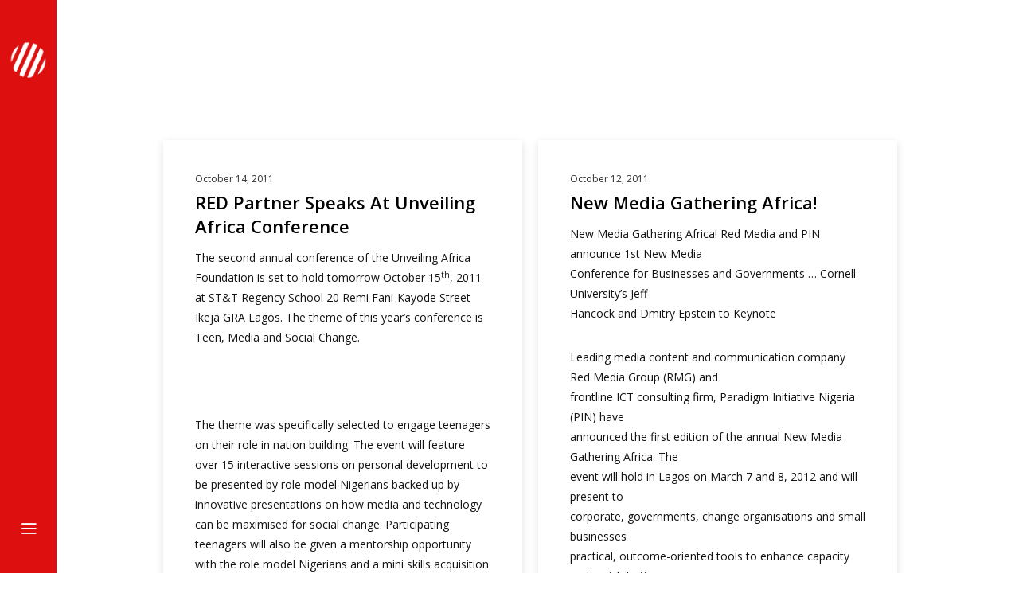

--- FILE ---
content_type: text/html; charset=UTF-8
request_url: https://redmediaafrica.com/news/page/56/
body_size: 31032
content:
<!doctype html>
<!-- paulirish.com/2008/conditional-stylesheets-vs-css-hacks-answer-neither/ -->
<!--[if lt IE 7]> <html class="no-js lt-ie9 lt-ie8 lt-ie7" lang="en"> <![endif]-->
<!--[if IE 7]>    <html class="no-js lt-ie9 lt-ie8" lang="en"> <![endif]-->
<!--[if IE 8]>    <html class="no-js lt-ie9" lang="en"> <![endif]-->
<!-- Consider adding a manifest.appcache: h5bp.com/d/Offline -->
<!--[if gt IE 8]><!--> 
<html class="no-js" lang="en-GB"> <!--<![endif]-->
<head>
	<meta charset="utf-8">
	<meta http-equiv="X-UA-Compatible" content="IE=edge,chrome=1" >
	<meta name="viewport" content="user-scalable=no, width=device-width, initial-scale=1, maximum-scale=1" />
    <meta name="apple-mobile-web-app-capable" content="yes" />
	    <meta name='robots' content='index, follow, max-image-preview:large, max-snippet:-1, max-video-preview:-1' />

	<!-- This site is optimized with the Yoast SEO plugin v26.8 - https://yoast.com/product/yoast-seo-wordpress/ -->
	<title>News - Red Media Africa</title>
	<link rel="canonical" href="https://redmediaafrica.com/news/page/56/" />
	<link rel="prev" href="https://redmediaafrica.com/news/page/55/" />
	<meta property="og:locale" content="en_GB" />
	<meta property="og:type" content="article" />
	<meta property="og:title" content="News - Red Media Africa" />
	<meta property="og:url" content="https://redmediaafrica.com/news/" />
	<meta property="og:site_name" content="Red Media Africa" />
	<meta name="twitter:card" content="summary_large_image" />
	<meta name="twitter:site" content="@RedMediaAfrica" />
	<script type="application/ld+json" class="yoast-schema-graph">{"@context":"https://schema.org","@graph":[{"@type":"CollectionPage","@id":"https://redmediaafrica.com/news/","url":"https://redmediaafrica.com/news/page/56/","name":"News - Red Media Africa","isPartOf":{"@id":"https://redmediaafrica.com/#website"},"breadcrumb":{"@id":"https://redmediaafrica.com/news/page/56/#breadcrumb"},"inLanguage":"en-GB"},{"@type":"BreadcrumbList","@id":"https://redmediaafrica.com/news/page/56/#breadcrumb","itemListElement":[{"@type":"ListItem","position":1,"name":"Home","item":"https://redmediaafrica.com/"},{"@type":"ListItem","position":2,"name":"News"}]},{"@type":"WebSite","@id":"https://redmediaafrica.com/#website","url":"https://redmediaafrica.com/","name":"Red Media Africa","description":"Media, Public Relations (PR) &amp; Empowerment Marketing Agency","publisher":{"@id":"https://redmediaafrica.com/#organization"},"potentialAction":[{"@type":"SearchAction","target":{"@type":"EntryPoint","urlTemplate":"https://redmediaafrica.com/?s={search_term_string}"},"query-input":{"@type":"PropertyValueSpecification","valueRequired":true,"valueName":"search_term_string"}}],"inLanguage":"en-GB"},{"@type":"Organization","@id":"https://redmediaafrica.com/#organization","name":"Red Media Africa","url":"https://redmediaafrica.com/","logo":{"@type":"ImageObject","inLanguage":"en-GB","@id":"https://redmediaafrica.com/#/schema/logo/image/","url":"https://i2.wp.com/redmediaafrica.com/wp-content/uploads/2019/06/Red-Media-Africa-logo-sticky-small.png?fit=93%2C50&ssl=1","contentUrl":"https://i2.wp.com/redmediaafrica.com/wp-content/uploads/2019/06/Red-Media-Africa-logo-sticky-small.png?fit=93%2C50&ssl=1","width":93,"height":50,"caption":"Red Media Africa"},"image":{"@id":"https://redmediaafrica.com/#/schema/logo/image/"},"sameAs":["https://www.facebook.com/RedMediaAfrica/","https://x.com/RedMediaAfrica","https://www.instagram.com/redmediaafrica/"]}]}</script>
	<!-- / Yoast SEO plugin. -->


<link rel='dns-prefetch' href='//secure.gravatar.com' />
<link rel='dns-prefetch' href='//stats.wp.com' />
<link rel='dns-prefetch' href='//fonts.googleapis.com' />
<link rel='dns-prefetch' href='//v0.wordpress.com' />
<link rel='dns-prefetch' href='//widgets.wp.com' />
<link rel='dns-prefetch' href='//s0.wp.com' />
<link rel='dns-prefetch' href='//0.gravatar.com' />
<link rel='dns-prefetch' href='//1.gravatar.com' />
<link rel='dns-prefetch' href='//2.gravatar.com' />
<link rel='preconnect' href='//i0.wp.com' />
<link rel='preconnect' href='//c0.wp.com' />
<link rel="alternate" type="application/rss+xml" title="Red Media Africa &raquo; Feed" href="https://redmediaafrica.com/feed/" />
<link rel="alternate" type="application/rss+xml" title="Red Media Africa &raquo; Comments Feed" href="https://redmediaafrica.com/comments/feed/" />
<link rel="alternate" type="application/rss+xml" title="Red Media Africa &raquo; News Category Feed" href="https://redmediaafrica.com/news/feed/" />
<style id='wp-img-auto-sizes-contain-inline-css' type='text/css'>
img:is([sizes=auto i],[sizes^="auto," i]){contain-intrinsic-size:3000px 1500px}
/*# sourceURL=wp-img-auto-sizes-contain-inline-css */
</style>
<style id='wp-emoji-styles-inline-css' type='text/css'>

	img.wp-smiley, img.emoji {
		display: inline !important;
		border: none !important;
		box-shadow: none !important;
		height: 1em !important;
		width: 1em !important;
		margin: 0 0.07em !important;
		vertical-align: -0.1em !important;
		background: none !important;
		padding: 0 !important;
	}
/*# sourceURL=wp-emoji-styles-inline-css */
</style>
<style id='wp-block-library-inline-css' type='text/css'>
:root{--wp-block-synced-color:#7a00df;--wp-block-synced-color--rgb:122,0,223;--wp-bound-block-color:var(--wp-block-synced-color);--wp-editor-canvas-background:#ddd;--wp-admin-theme-color:#007cba;--wp-admin-theme-color--rgb:0,124,186;--wp-admin-theme-color-darker-10:#006ba1;--wp-admin-theme-color-darker-10--rgb:0,107,160.5;--wp-admin-theme-color-darker-20:#005a87;--wp-admin-theme-color-darker-20--rgb:0,90,135;--wp-admin-border-width-focus:2px}@media (min-resolution:192dpi){:root{--wp-admin-border-width-focus:1.5px}}.wp-element-button{cursor:pointer}:root .has-very-light-gray-background-color{background-color:#eee}:root .has-very-dark-gray-background-color{background-color:#313131}:root .has-very-light-gray-color{color:#eee}:root .has-very-dark-gray-color{color:#313131}:root .has-vivid-green-cyan-to-vivid-cyan-blue-gradient-background{background:linear-gradient(135deg,#00d084,#0693e3)}:root .has-purple-crush-gradient-background{background:linear-gradient(135deg,#34e2e4,#4721fb 50%,#ab1dfe)}:root .has-hazy-dawn-gradient-background{background:linear-gradient(135deg,#faaca8,#dad0ec)}:root .has-subdued-olive-gradient-background{background:linear-gradient(135deg,#fafae1,#67a671)}:root .has-atomic-cream-gradient-background{background:linear-gradient(135deg,#fdd79a,#004a59)}:root .has-nightshade-gradient-background{background:linear-gradient(135deg,#330968,#31cdcf)}:root .has-midnight-gradient-background{background:linear-gradient(135deg,#020381,#2874fc)}:root{--wp--preset--font-size--normal:16px;--wp--preset--font-size--huge:42px}.has-regular-font-size{font-size:1em}.has-larger-font-size{font-size:2.625em}.has-normal-font-size{font-size:var(--wp--preset--font-size--normal)}.has-huge-font-size{font-size:var(--wp--preset--font-size--huge)}.has-text-align-center{text-align:center}.has-text-align-left{text-align:left}.has-text-align-right{text-align:right}.has-fit-text{white-space:nowrap!important}#end-resizable-editor-section{display:none}.aligncenter{clear:both}.items-justified-left{justify-content:flex-start}.items-justified-center{justify-content:center}.items-justified-right{justify-content:flex-end}.items-justified-space-between{justify-content:space-between}.screen-reader-text{border:0;clip-path:inset(50%);height:1px;margin:-1px;overflow:hidden;padding:0;position:absolute;width:1px;word-wrap:normal!important}.screen-reader-text:focus{background-color:#ddd;clip-path:none;color:#444;display:block;font-size:1em;height:auto;left:5px;line-height:normal;padding:15px 23px 14px;text-decoration:none;top:5px;width:auto;z-index:100000}html :where(.has-border-color){border-style:solid}html :where([style*=border-top-color]){border-top-style:solid}html :where([style*=border-right-color]){border-right-style:solid}html :where([style*=border-bottom-color]){border-bottom-style:solid}html :where([style*=border-left-color]){border-left-style:solid}html :where([style*=border-width]){border-style:solid}html :where([style*=border-top-width]){border-top-style:solid}html :where([style*=border-right-width]){border-right-style:solid}html :where([style*=border-bottom-width]){border-bottom-style:solid}html :where([style*=border-left-width]){border-left-style:solid}html :where(img[class*=wp-image-]){height:auto;max-width:100%}:where(figure){margin:0 0 1em}html :where(.is-position-sticky){--wp-admin--admin-bar--position-offset:var(--wp-admin--admin-bar--height,0px)}@media screen and (max-width:600px){html :where(.is-position-sticky){--wp-admin--admin-bar--position-offset:0px}}

/*# sourceURL=wp-block-library-inline-css */
</style><style id='global-styles-inline-css' type='text/css'>
:root{--wp--preset--aspect-ratio--square: 1;--wp--preset--aspect-ratio--4-3: 4/3;--wp--preset--aspect-ratio--3-4: 3/4;--wp--preset--aspect-ratio--3-2: 3/2;--wp--preset--aspect-ratio--2-3: 2/3;--wp--preset--aspect-ratio--16-9: 16/9;--wp--preset--aspect-ratio--9-16: 9/16;--wp--preset--color--black: #000000;--wp--preset--color--cyan-bluish-gray: #abb8c3;--wp--preset--color--white: #ffffff;--wp--preset--color--pale-pink: #f78da7;--wp--preset--color--vivid-red: #cf2e2e;--wp--preset--color--luminous-vivid-orange: #ff6900;--wp--preset--color--luminous-vivid-amber: #fcb900;--wp--preset--color--light-green-cyan: #7bdcb5;--wp--preset--color--vivid-green-cyan: #00d084;--wp--preset--color--pale-cyan-blue: #8ed1fc;--wp--preset--color--vivid-cyan-blue: #0693e3;--wp--preset--color--vivid-purple: #9b51e0;--wp--preset--gradient--vivid-cyan-blue-to-vivid-purple: linear-gradient(135deg,rgb(6,147,227) 0%,rgb(155,81,224) 100%);--wp--preset--gradient--light-green-cyan-to-vivid-green-cyan: linear-gradient(135deg,rgb(122,220,180) 0%,rgb(0,208,130) 100%);--wp--preset--gradient--luminous-vivid-amber-to-luminous-vivid-orange: linear-gradient(135deg,rgb(252,185,0) 0%,rgb(255,105,0) 100%);--wp--preset--gradient--luminous-vivid-orange-to-vivid-red: linear-gradient(135deg,rgb(255,105,0) 0%,rgb(207,46,46) 100%);--wp--preset--gradient--very-light-gray-to-cyan-bluish-gray: linear-gradient(135deg,rgb(238,238,238) 0%,rgb(169,184,195) 100%);--wp--preset--gradient--cool-to-warm-spectrum: linear-gradient(135deg,rgb(74,234,220) 0%,rgb(151,120,209) 20%,rgb(207,42,186) 40%,rgb(238,44,130) 60%,rgb(251,105,98) 80%,rgb(254,248,76) 100%);--wp--preset--gradient--blush-light-purple: linear-gradient(135deg,rgb(255,206,236) 0%,rgb(152,150,240) 100%);--wp--preset--gradient--blush-bordeaux: linear-gradient(135deg,rgb(254,205,165) 0%,rgb(254,45,45) 50%,rgb(107,0,62) 100%);--wp--preset--gradient--luminous-dusk: linear-gradient(135deg,rgb(255,203,112) 0%,rgb(199,81,192) 50%,rgb(65,88,208) 100%);--wp--preset--gradient--pale-ocean: linear-gradient(135deg,rgb(255,245,203) 0%,rgb(182,227,212) 50%,rgb(51,167,181) 100%);--wp--preset--gradient--electric-grass: linear-gradient(135deg,rgb(202,248,128) 0%,rgb(113,206,126) 100%);--wp--preset--gradient--midnight: linear-gradient(135deg,rgb(2,3,129) 0%,rgb(40,116,252) 100%);--wp--preset--font-size--small: 13px;--wp--preset--font-size--medium: 20px;--wp--preset--font-size--large: 36px;--wp--preset--font-size--x-large: 42px;--wp--preset--spacing--20: 0.44rem;--wp--preset--spacing--30: 0.67rem;--wp--preset--spacing--40: 1rem;--wp--preset--spacing--50: 1.5rem;--wp--preset--spacing--60: 2.25rem;--wp--preset--spacing--70: 3.38rem;--wp--preset--spacing--80: 5.06rem;--wp--preset--shadow--natural: 6px 6px 9px rgba(0, 0, 0, 0.2);--wp--preset--shadow--deep: 12px 12px 50px rgba(0, 0, 0, 0.4);--wp--preset--shadow--sharp: 6px 6px 0px rgba(0, 0, 0, 0.2);--wp--preset--shadow--outlined: 6px 6px 0px -3px rgb(255, 255, 255), 6px 6px rgb(0, 0, 0);--wp--preset--shadow--crisp: 6px 6px 0px rgb(0, 0, 0);}:where(.is-layout-flex){gap: 0.5em;}:where(.is-layout-grid){gap: 0.5em;}body .is-layout-flex{display: flex;}.is-layout-flex{flex-wrap: wrap;align-items: center;}.is-layout-flex > :is(*, div){margin: 0;}body .is-layout-grid{display: grid;}.is-layout-grid > :is(*, div){margin: 0;}:where(.wp-block-columns.is-layout-flex){gap: 2em;}:where(.wp-block-columns.is-layout-grid){gap: 2em;}:where(.wp-block-post-template.is-layout-flex){gap: 1.25em;}:where(.wp-block-post-template.is-layout-grid){gap: 1.25em;}.has-black-color{color: var(--wp--preset--color--black) !important;}.has-cyan-bluish-gray-color{color: var(--wp--preset--color--cyan-bluish-gray) !important;}.has-white-color{color: var(--wp--preset--color--white) !important;}.has-pale-pink-color{color: var(--wp--preset--color--pale-pink) !important;}.has-vivid-red-color{color: var(--wp--preset--color--vivid-red) !important;}.has-luminous-vivid-orange-color{color: var(--wp--preset--color--luminous-vivid-orange) !important;}.has-luminous-vivid-amber-color{color: var(--wp--preset--color--luminous-vivid-amber) !important;}.has-light-green-cyan-color{color: var(--wp--preset--color--light-green-cyan) !important;}.has-vivid-green-cyan-color{color: var(--wp--preset--color--vivid-green-cyan) !important;}.has-pale-cyan-blue-color{color: var(--wp--preset--color--pale-cyan-blue) !important;}.has-vivid-cyan-blue-color{color: var(--wp--preset--color--vivid-cyan-blue) !important;}.has-vivid-purple-color{color: var(--wp--preset--color--vivid-purple) !important;}.has-black-background-color{background-color: var(--wp--preset--color--black) !important;}.has-cyan-bluish-gray-background-color{background-color: var(--wp--preset--color--cyan-bluish-gray) !important;}.has-white-background-color{background-color: var(--wp--preset--color--white) !important;}.has-pale-pink-background-color{background-color: var(--wp--preset--color--pale-pink) !important;}.has-vivid-red-background-color{background-color: var(--wp--preset--color--vivid-red) !important;}.has-luminous-vivid-orange-background-color{background-color: var(--wp--preset--color--luminous-vivid-orange) !important;}.has-luminous-vivid-amber-background-color{background-color: var(--wp--preset--color--luminous-vivid-amber) !important;}.has-light-green-cyan-background-color{background-color: var(--wp--preset--color--light-green-cyan) !important;}.has-vivid-green-cyan-background-color{background-color: var(--wp--preset--color--vivid-green-cyan) !important;}.has-pale-cyan-blue-background-color{background-color: var(--wp--preset--color--pale-cyan-blue) !important;}.has-vivid-cyan-blue-background-color{background-color: var(--wp--preset--color--vivid-cyan-blue) !important;}.has-vivid-purple-background-color{background-color: var(--wp--preset--color--vivid-purple) !important;}.has-black-border-color{border-color: var(--wp--preset--color--black) !important;}.has-cyan-bluish-gray-border-color{border-color: var(--wp--preset--color--cyan-bluish-gray) !important;}.has-white-border-color{border-color: var(--wp--preset--color--white) !important;}.has-pale-pink-border-color{border-color: var(--wp--preset--color--pale-pink) !important;}.has-vivid-red-border-color{border-color: var(--wp--preset--color--vivid-red) !important;}.has-luminous-vivid-orange-border-color{border-color: var(--wp--preset--color--luminous-vivid-orange) !important;}.has-luminous-vivid-amber-border-color{border-color: var(--wp--preset--color--luminous-vivid-amber) !important;}.has-light-green-cyan-border-color{border-color: var(--wp--preset--color--light-green-cyan) !important;}.has-vivid-green-cyan-border-color{border-color: var(--wp--preset--color--vivid-green-cyan) !important;}.has-pale-cyan-blue-border-color{border-color: var(--wp--preset--color--pale-cyan-blue) !important;}.has-vivid-cyan-blue-border-color{border-color: var(--wp--preset--color--vivid-cyan-blue) !important;}.has-vivid-purple-border-color{border-color: var(--wp--preset--color--vivid-purple) !important;}.has-vivid-cyan-blue-to-vivid-purple-gradient-background{background: var(--wp--preset--gradient--vivid-cyan-blue-to-vivid-purple) !important;}.has-light-green-cyan-to-vivid-green-cyan-gradient-background{background: var(--wp--preset--gradient--light-green-cyan-to-vivid-green-cyan) !important;}.has-luminous-vivid-amber-to-luminous-vivid-orange-gradient-background{background: var(--wp--preset--gradient--luminous-vivid-amber-to-luminous-vivid-orange) !important;}.has-luminous-vivid-orange-to-vivid-red-gradient-background{background: var(--wp--preset--gradient--luminous-vivid-orange-to-vivid-red) !important;}.has-very-light-gray-to-cyan-bluish-gray-gradient-background{background: var(--wp--preset--gradient--very-light-gray-to-cyan-bluish-gray) !important;}.has-cool-to-warm-spectrum-gradient-background{background: var(--wp--preset--gradient--cool-to-warm-spectrum) !important;}.has-blush-light-purple-gradient-background{background: var(--wp--preset--gradient--blush-light-purple) !important;}.has-blush-bordeaux-gradient-background{background: var(--wp--preset--gradient--blush-bordeaux) !important;}.has-luminous-dusk-gradient-background{background: var(--wp--preset--gradient--luminous-dusk) !important;}.has-pale-ocean-gradient-background{background: var(--wp--preset--gradient--pale-ocean) !important;}.has-electric-grass-gradient-background{background: var(--wp--preset--gradient--electric-grass) !important;}.has-midnight-gradient-background{background: var(--wp--preset--gradient--midnight) !important;}.has-small-font-size{font-size: var(--wp--preset--font-size--small) !important;}.has-medium-font-size{font-size: var(--wp--preset--font-size--medium) !important;}.has-large-font-size{font-size: var(--wp--preset--font-size--large) !important;}.has-x-large-font-size{font-size: var(--wp--preset--font-size--x-large) !important;}
/*# sourceURL=global-styles-inline-css */
</style>

<style id='classic-theme-styles-inline-css' type='text/css'>
/*! This file is auto-generated */
.wp-block-button__link{color:#fff;background-color:#32373c;border-radius:9999px;box-shadow:none;text-decoration:none;padding:calc(.667em + 2px) calc(1.333em + 2px);font-size:1.125em}.wp-block-file__button{background:#32373c;color:#fff;text-decoration:none}
/*# sourceURL=/wp-includes/css/classic-themes.min.css */
</style>
<link rel='stylesheet' id='awsm-ead-public-css' href='https://redmediaafrica.com/wp-content/plugins/embed-any-document/css/embed-public.min.css?ver=2.7.12' type='text/css' media='all' />
<link rel='stylesheet' id='contact-form-7-css' href='https://redmediaafrica.com/wp-content/plugins/contact-form-7/includes/css/styles.css?ver=6.1.4' type='text/css' media='all' />
<link rel='stylesheet' id='oshine-modules-css' href='https://redmediaafrica.com/wp-content/plugins/oshine-modules/public/css/oshine-modules.min.css?ver=3.2' type='text/css' media='all' />
<link rel='stylesheet' id='rs-plugin-settings-css' href='https://redmediaafrica.com/wp-content/plugins/revslider/public/assets/css/settings.css?ver=5.4.8.3' type='text/css' media='all' />
<style id='rs-plugin-settings-inline-css' type='text/css'>
#rs-demo-id {}
/*# sourceURL=rs-plugin-settings-inline-css */
</style>
<link rel='stylesheet' id='typehub-css' href='https://redmediaafrica.com/wp-content/plugins/tatsu/includes/typehub/public/css/typehub-public.css?ver=2.0.6' type='text/css' media='all' />
<link rel='stylesheet' id='typehub-google-fonts-css' href='//fonts.googleapis.com/css?family=Source+Sans+Pro%3A300%2C400%2C600%2C400italic%7COpen+Sans%3A400%2C600%7CDroid+Serif%3A400italic%7CMontserrat%3A400%7CRaleway%3A400%2C600%7CCrimson+Text%3A400Italic%7CLato%3A700&#038;ver=1.0' type='text/css' media='all' />
<link rel='stylesheet' id='tatsu-main-css' href='https://redmediaafrica.com/wp-content/plugins/tatsu/public/css/tatsu.min.css?ver=3.5.3' type='text/css' media='all' />
<link rel='stylesheet' id='oshine_icons-css' href='https://redmediaafrica.com/wp-content/themes/oshin/fonts/icomoon/style.min.css?ver=7.0.5' type='text/css' media='all' />
<link rel='stylesheet' id='font_awesome-css' href='https://redmediaafrica.com/wp-content/plugins/tatsu/includes/icons/font_awesome/font-awesome.css?ver=6.9' type='text/css' media='all' />
<link rel='stylesheet' id='font_awesome_brands-css' href='https://redmediaafrica.com/wp-content/plugins/tatsu/includes/icons/font_awesome/brands.css?ver=6.9' type='text/css' media='all' />
<link rel='stylesheet' id='tatsu_icons-css' href='https://redmediaafrica.com/wp-content/plugins/tatsu/includes/icons/tatsu_icons/tatsu-icons.css?ver=6.9' type='text/css' media='all' />
<link rel='stylesheet' id='be-themes-bb-press-css-css' href='https://redmediaafrica.com/wp-content/themes/oshin/bb-press/bb-press.css?ver=6.9' type='text/css' media='all' />
<link rel='stylesheet' id='be-style-main-css-css' href='https://redmediaafrica.com/wp-content/themes/oshin/css/main.min.css?ver=7.0.5' type='text/css' media='all' />
<link rel='stylesheet' id='be-style-responsive-header-css' href='https://redmediaafrica.com/wp-content/themes/oshin/css/headers/responsive-header.min.css?ver=7.0.5' type='text/css' media='all' />
<link rel='stylesheet' id='be-style-multilevel-menu-css' href='https://redmediaafrica.com/wp-content/themes/oshin/css/headers/multilevel-menu.min.css?ver=7.0.5' type='text/css' media='all' />
<link rel='stylesheet' id='be-themes-layout-css' href='https://redmediaafrica.com/wp-content/themes/oshin/css/layout.min.css?ver=7.0.5' type='text/css' media='all' />
<link rel='stylesheet' id='vendor-css' href='https://redmediaafrica.com/wp-content/themes/oshin/css/vendor/vendor.min.css?ver=7.0.5' type='text/css' media='all' />
<link rel='stylesheet' id='be-custom-fonts-css' href='https://redmediaafrica.com/wp-content/themes/oshin/fonts/fonts.min.css?ver=7.0.5' type='text/css' media='all' />
<link rel='stylesheet' id='be-dynamic-css' href='https://redmediaafrica.com/wp-content/uploads/oshine_dynamic_css/be_dynamic.css?ver=7.0.5' type='text/css' media='all' />
<link rel='stylesheet' id='be-style-css-css' href='https://redmediaafrica.com/wp-content/themes/oshin/style.css?ver=7.0.5' type='text/css' media='all' />
<link rel='stylesheet' id='jetpack_likes-css' href='https://c0.wp.com/p/jetpack/15.4/modules/likes/style.css' type='text/css' media='all' />
	
			<!-- Google Analytics -->
			<script>
			(function(i,s,o,g,r,a,m){i['GoogleAnalyticsObject']=r;i[r]=i[r]||function(){
			(i[r].q=i[r].q||[]).push(arguments)},i[r].l=1*new Date();a=s.createElement(o),
			m=s.getElementsByTagName(o)[0];a.async=1;a.src=g;m.parentNode.insertBefore(a,m)
			})(window,document,'script','//www.google-analytics.com/analytics.js','ga');

			ga('create', 'UA-69059279-20', 'auto');
						ga('send', 'pageview');
			</script>
			<!-- End Google Analytics -->
		<script type="text/javascript" src="https://c0.wp.com/c/6.9/wp-includes/js/jquery/jquery.min.js" id="jquery-core-js"></script>
<script type="text/javascript" src="https://c0.wp.com/c/6.9/wp-includes/js/jquery/jquery-migrate.min.js" id="jquery-migrate-js"></script>
<script type="text/javascript" src="https://redmediaafrica.com/wp-content/plugins/revslider/public/assets/js/jquery.themepunch.tools.min.js?ver=5.4.8.3&#039; defer=&#039;defer" id="tp-tools-js"></script>
<script type="text/javascript" src="https://redmediaafrica.com/wp-content/plugins/revslider/public/assets/js/jquery.themepunch.revolution.min.js?ver=5.4.8.3&#039; defer=&#039;defer" id="revmin-js"></script>
<script type="text/javascript" src="https://redmediaafrica.com/wp-content/plugins/tatsu/includes/typehub/public/js/webfont.min.js?ver=6.9" id="webfontloader-js"></script>
<script type="text/javascript" src="https://redmediaafrica.com/wp-content/themes/oshin/js/vendor/modernizr.min.js?ver=6.9" id="modernizr-js"></script>
<script></script><link rel="https://api.w.org/" href="https://redmediaafrica.com/wp-json/" /><link rel="alternate" title="JSON" type="application/json" href="https://redmediaafrica.com/wp-json/wp/v2/categories/5" /><link rel="EditURI" type="application/rsd+xml" title="RSD" href="https://redmediaafrica.com/xmlrpc.php?rsd" />
	<style>img#wpstats{display:none}</style>
		<meta name="generator" content="Powered by WPBakery Page Builder - drag and drop page builder for WordPress."/>
<meta name="generator" content="Powered by Slider Revolution 5.4.8.3 - responsive, Mobile-Friendly Slider Plugin for WordPress with comfortable drag and drop interface." />
<style rel="stylesheet" id="typehub-output">h1,.h1{font-family:"Source Sans Pro",-apple-system,BlinkMacSystemFont,'Segoe UI',Roboto,Oxygen-Sans,Ubuntu,Cantarell,'Helvetica Neue',sans-serif;font-weight:300;font-style:normal;text-transform:none;font-size:55px;line-height:70px;letter-spacing:0;color:#222}h2,.h2{font-family:"Source Sans Pro",-apple-system,BlinkMacSystemFont,'Segoe UI',Roboto,Oxygen-Sans,Ubuntu,Cantarell,'Helvetica Neue',sans-serif;font-weight:300;font-style:normal;text-transform:none;font-size:42px;line-height:58px;letter-spacing:0;color:#222}h3,.h3{font-family:"Source Sans Pro",-apple-system,BlinkMacSystemFont,'Segoe UI',Roboto,Oxygen-Sans,Ubuntu,Cantarell,'Helvetica Neue',sans-serif;font-weight:300;font-style:normal;text-transform:none;font-size:35px;line-height:52px;letter-spacing:0;color:#222}h4,.woocommerce-order-received .woocommerce h2,.woocommerce-order-received .woocommerce h3,.woocommerce-view-order .woocommerce h2,.woocommerce-view-order .woocommerce h3,.h4{font-family:"Source Sans Pro",-apple-system,BlinkMacSystemFont,'Segoe UI',Roboto,Oxygen-Sans,Ubuntu,Cantarell,'Helvetica Neue',sans-serif;font-weight:300;font-style:normal;text-transform:none;font-size:25px;line-height:38px;letter-spacing:0;color:#222}h5,#reply-title,.h5{font-family:"Source Sans Pro",-apple-system,BlinkMacSystemFont,'Segoe UI',Roboto,Oxygen-Sans,Ubuntu,Cantarell,'Helvetica Neue',sans-serif;font-weight:400;font-style:normal;text-transform:none;font-size:20px;line-height:32px;letter-spacing:0;color:#222}h6,.testimonial-author-role.h6-font,.menu-card-title,.menu-card-item-price,.slider-counts,.woocommerce-MyAccount-navigation ul li,a.bbp-forum-title,#bbpress-forums fieldset.bbp-form label,.bbp-topic-title a.bbp-topic-permalink,#bbpress-forums ul.forum-titles li,#bbpress-forums ul.bbp-replies li.bbp-header,.h6{font-family:"Source Sans Pro",-apple-system,BlinkMacSystemFont,'Segoe UI',Roboto,Oxygen-Sans,Ubuntu,Cantarell,'Helvetica Neue',sans-serif;font-weight:300;font-style:normal;text-transform:none;font-size:20px;line-height:28px;letter-spacing:0;color:#222}body,.special-heading-wrap .caption-wrap .body-font,.woocommerce .woocommerce-ordering select.orderby,.woocommerce-page .woocommerce-ordering select.orderby,.body{font-family:"Open Sans",-apple-system,BlinkMacSystemFont,'Segoe UI',Roboto,Oxygen-Sans,Ubuntu,Cantarell,'Helvetica Neue',sans-serif;font-weight:400;font-style:normal;text-transform:none;font-size:14px;line-height:25px;letter-spacing:0;color:rgba(21,20,20,1)}.page-title-module-custom .page-title-custom,h6.portfolio-title-nav{font-family:"Source Sans Pro",-apple-system,BlinkMacSystemFont,'Segoe UI',Roboto,Oxygen-Sans,Ubuntu,Cantarell,'Helvetica Neue',sans-serif;font-weight:300;font-style:normal;text-transform:none;font-size:26px;line-height:36px;letter-spacing:0;color:#fff}.sub-title,.special-subtitle,.sub_title{font-family:"Droid Serif",-apple-system,BlinkMacSystemFont,'Segoe UI',Roboto,Oxygen-Sans,Ubuntu,Cantarell,'Helvetica Neue',sans-serif;font-weight:400;font-style:italic;text-transform:none;font-size:}#footer{font-family:"Open Sans",-apple-system,BlinkMacSystemFont,'Segoe UI',Roboto,Oxygen-Sans,Ubuntu,Cantarell,'Helvetica Neue',sans-serif;font-weight:400;font-style:normal;text-transform:none;font-size:12px;line-height:14px;letter-spacing:0;color:#888}.special-header-menu .menu-container,#navigation .mega .sub-menu .highlight .sf-with-ul,#navigation,.style2 #navigation,.style13 #navigation,#navigation-left-side,#navigation-right-side,.sb-left #slidebar-menu,.header-widgets,.header-code-widgets,body #header-inner-wrap.top-animate.style2 #navigation,.top-overlay-menu .sb-right #slidebar-menu{font-family:"Source Sans Pro",-apple-system,BlinkMacSystemFont,'Segoe UI',Roboto,Oxygen-Sans,Ubuntu,Cantarell,'Helvetica Neue',sans-serif;font-weight:600;font-style:normal;text-transform:uppercase;font-size:14px;line-height:43px;letter-spacing:1px;color:#999}.special-header-menu .menu-container .sub-menu,.special-header-menu .sub-menu,#navigation .sub-menu,#navigation .children,#navigation-left-side .sub-menu,#navigation-left-side .children,#navigation-right-side .sub-menu,#navigation-right-side .children,.sb-left #slidebar-menu .sub-menu,.top-overlay-menu .sb-right #slidebar-menu .sub-menu{font-family:"Source Sans Pro",-apple-system,BlinkMacSystemFont,'Segoe UI',Roboto,Oxygen-Sans,Ubuntu,Cantarell,'Helvetica Neue',sans-serif;font-weight:400;font-style:italic;text-transform:none;font-size:14px;line-height:28px;letter-spacing:0;color:#999}ul#mobile-menu a,ul#mobile-menu li.mega ul.sub-menu li.highlight>:first-child{font-family:"Montserrat",-apple-system,BlinkMacSystemFont,'Segoe UI',Roboto,Oxygen-Sans,Ubuntu,Cantarell,'Helvetica Neue',sans-serif;font-weight:400;font-style:normal;text-transform:uppercase;font-size:12px;line-height:40px;letter-spacing:1px;color:#d6d6d6}ul#mobile-menu ul.sub-menu a{font-family:"Raleway",-apple-system,BlinkMacSystemFont,'Segoe UI',Roboto,Oxygen-Sans,Ubuntu,Cantarell,'Helvetica Neue',sans-serif;font-weight:400;font-style:normal;text-transform:none;font-size:13px;line-height:27px;letter-spacing:0;color:#bbb}.top-right-sliding-menu .sb-right ul#slidebar-menu li,.sb-right #slidebar-menu .mega .sub-menu .highlight .sf-with-ul{font-family:"Open Sans",-apple-system,BlinkMacSystemFont,'Segoe UI',Roboto,Oxygen-Sans,Ubuntu,Cantarell,'Helvetica Neue',sans-serif;font-weight:400;font-style:normal;text-transform:uppercase;font-size:13px;line-height:60px;letter-spacing:1px;color:#fff}.top-right-sliding-menu .sb-right #slidebar-menu ul.sub-menu li{font-family:"Raleway",-apple-system,BlinkMacSystemFont,'Segoe UI',Roboto,Oxygen-Sans,Ubuntu,Cantarell,'Helvetica Neue',sans-serif;font-weight:400;font-style:normal;text-transform:none;font-size:13px;line-height:25px;letter-spacing:0;color:#fff}.ui-tabs-anchor,.accordion .accordion-head,.skill-wrap .skill_name,.chart-wrap span,.animate-number-wrap h6 span,.woocommerce-tabs .tabs li a,.be-countdown{font-family:"Source Sans Pro",-apple-system,BlinkMacSystemFont,'Segoe UI',Roboto,Oxygen-Sans,Ubuntu,Cantarell,'Helvetica Neue',sans-serif;font-weight:400;font-style:normal;letter-spacing:0}.ui-tabs-anchor{text-transform:none;font-size:18px;line-height:28px}.accordion .accordion-head{text-transform:none;font-size:18px;line-height:28px}.skill-wrap .skill_name{text-transform:uppercase;font-size:14px;line-height:20px}.countdown-amount{text-transform:uppercase;font-size:55px;line-height:95px}.countdown-section{text-transform:uppercase;font-size:15px;line-height:30px}.testimonial_slide .testimonial-content{font-family:"Source Sans Pro",-apple-system,BlinkMacSystemFont,'Segoe UI',Roboto,Oxygen-Sans,Ubuntu,Cantarell,'Helvetica Neue',sans-serif;font-weight:300;font-style:normal;text-transform:none;letter-spacing:0}.tweet-slides .tweet-content{font-family:"Source Sans Pro",-apple-system,BlinkMacSystemFont,'Segoe UI',Roboto,Oxygen-Sans,Ubuntu,Cantarell,'Helvetica Neue',sans-serif;font-weight:300;font-style:normal;text-transform:none;letter-spacing:0}.tatsu-button,.be-button,.woocommerce a.button,.woocommerce-page a.button,.woocommerce button.button,.woocommerce-page button.button,.woocommerce input.button,.woocommerce-page input.button,.woocommerce #respond input#submit,.woocommerce-page #respond input#submit,.woocommerce #content input.button,.woocommerce-page #content input.button,input[type="submit"],.more-link.style1-button,.more-link.style2-button,.more-link.style3-button,input[type="button"],input[type="submit"],input[type="reset"],button,input[type="file"]::-webkit-file-upload-button{font-family:"Source Sans Pro",-apple-system,BlinkMacSystemFont,'Segoe UI',Roboto,Oxygen-Sans,Ubuntu,Cantarell,'Helvetica Neue',sans-serif;font-weight:400;font-style:normal}.oshine-animated-link,.view-project-link.style4-button{font-family:-apple-system,BlinkMacSystemFont,'Segoe UI',Roboto,Oxygen-Sans,Ubuntu,Cantarell,'Helvetica Neue',sans-serif;font-weight:600;font-style:normal;text-transform:uppercase;letter-spacing:1px}.thumb-title-wrap .thumb-title,.full-screen-portfolio-overlay-title{font-family:"Source Sans Pro",-apple-system,BlinkMacSystemFont,'Segoe UI',Roboto,Oxygen-Sans,Ubuntu,Cantarell,'Helvetica Neue',sans-serif;font-weight:300;font-style:normal;text-transform:uppercase;font-size:15px;line-height:30px;letter-spacing:1px}.thumb-title-wrap .portfolio-item-cats{text-transform:none;font-size:12px;line-height:17px;letter-spacing:0}h6.gallery-side-heading{font-family:"Source Sans Pro",-apple-system,BlinkMacSystemFont,'Segoe UI',Roboto,Oxygen-Sans,Ubuntu,Cantarell,'Helvetica Neue',sans-serif;font-weight:400;font-style:normal;text-transform:none;font-size:16px;line-height:25px;letter-spacing:0;color:#222}.portfolio-details .gallery-side-heading-wrap p{font-family:-apple-system,BlinkMacSystemFont,'Segoe UI',Roboto,Oxygen-Sans,Ubuntu,Cantarell,'Helvetica Neue',sans-serif;font-weight:400;font-style:normal;text-transform:none;font-size:14px;line-height:26px;letter-spacing:0}.ps-fade-nav-item .ps-fade-nav-item-inner{font-size:60px;line-height:1.3em;font-family:"Raleway",-apple-system,BlinkMacSystemFont,'Segoe UI',Roboto,Oxygen-Sans,Ubuntu,Cantarell,'Helvetica Neue',sans-serif;font-weight:600;font-style:normal;text-transform:none;letter-spacing:0;color:#000}.ps-fade-horizontal-nav-item-inner{font-size:80px;line-height:1.3em;font-family:"Raleway",-apple-system,BlinkMacSystemFont,'Segoe UI',Roboto,Oxygen-Sans,Ubuntu,Cantarell,'Helvetica Neue',sans-serif;font-weight:600;font-style:normal;text-transform:none;letter-spacing:0}a.navigation-previous-post-link,a.navigation-next-post-link{font-family:-apple-system,BlinkMacSystemFont,'Segoe UI',Roboto,Oxygen-Sans,Ubuntu,Cantarell,'Helvetica Neue',sans-serif;font-weight:600;font-style:normal;text-transform:none;font-size:16px;line-height:20px;letter-spacing:-0.5px}#portfolio-title-nav-bottom-wrap h6,#portfolio-title-nav-bottom-wrap .slider-counts{font-family:"Montserrat",-apple-system,BlinkMacSystemFont,'Segoe UI',Roboto,Oxygen-Sans,Ubuntu,Cantarell,'Helvetica Neue',sans-serif;font-weight:400;font-style:normal;text-transform:none;font-size:15px;letter-spacing:0;line-height:40px}.attachment-details-custom-slider{font-family:"Crimson Text",-apple-system,BlinkMacSystemFont,'Segoe UI',Roboto,Oxygen-Sans,Ubuntu,Cantarell,'Helvetica Neue',sans-serif;font-weight:400;font-style:Italic;text-transform:none;font-size:15px;line-height:;letter-spacing:0;color:}.filters .filter_item{font-family:-apple-system,BlinkMacSystemFont,'Segoe UI',Roboto,Oxygen-Sans,Ubuntu,Cantarell,'Helvetica Neue',sans-serif;font-weight:600;font-style:normal;text-transform:none;font-size:14px;line-height:32px;letter-spacing:-0.5px;color:#303132}.woocommerce ul.products li.product .product-meta-data h3,.woocommerce-page ul.products li.product .product-meta-data h3,.woocommerce ul.products li.product h3,.woocommerce-page ul.products li.product h3,.woocommerce ul.products li.product .product-meta-data .woocommerce-loop-product__title,.woocommerce-page ul.products li.product .product-meta-data .woocommerce-loop-product__title,.woocommerce ul.products li.product .woocommerce-loop-product__title,.woocommerce-page ul.products li.product .woocommerce-loop-product__title,.woocommerce ul.products li.product-category .woocommerce-loop-category__title,.woocommerce-page ul.products li.product-category .woocommerce-loop-category__title{font-family:"Lato",-apple-system,BlinkMacSystemFont,'Segoe UI',Roboto,Oxygen-Sans,Ubuntu,Cantarell,'Helvetica Neue',sans-serif;font-weight:700;font-style:normal;text-transform:none;font-size:18px;line-height:27px;letter-spacing:0;color:#222}.woocommerce-page.single.single-product #content div.product h1.product_title.entry-title{font-family:"Lato",-apple-system,BlinkMacSystemFont,'Segoe UI',Roboto,Oxygen-Sans,Ubuntu,Cantarell,'Helvetica Neue',sans-serif;font-weight:700;font-style:normal;text-transform:none;font-size:18px;line-height:27px;letter-spacing:0;color:#222}.post-title,.post-date-wrap{font-family:"Open Sans",-apple-system,BlinkMacSystemFont,'Segoe UI',Roboto,Oxygen-Sans,Ubuntu,Cantarell,'Helvetica Neue',sans-serif;font-weight:600;font-style:normal;text-transform:capitalize;font-size:25px;line-height:37px;letter-spacing:0;color:#000}.style3-blog .post-title,.style8-blog .post-title{font-family:"Open Sans",-apple-system,BlinkMacSystemFont,'Segoe UI',Roboto,Oxygen-Sans,Ubuntu,Cantarell,'Helvetica Neue',sans-serif;font-weight:600;font-style:normal;text-transform:capitalize;font-size:22px;line-height:30px;letter-spacing:0;color:rgba(0,0,0,1)}.post-meta.post-top-meta-typo,.style8-blog .post-meta.post-category a,.hero-section-blog-categories-wrap a{font-family:"Raleway",-apple-system,BlinkMacSystemFont,'Segoe UI',Roboto,Oxygen-Sans,Ubuntu,Cantarell,'Helvetica Neue',sans-serif;text-transform:uppercase;font-size:12px;line-height:24px;letter-spacing:0;color:rgba(52,50,50,1);font-weight:400;font-style:normal}.post-nav li,.style8-blog .post-meta.post-date,.style8-blog .post-bottom-meta-wrap,.hero-section-blog-bottom-meta-wrap{font-family:"Open Sans",-apple-system,BlinkMacSystemFont,'Segoe UI',Roboto,Oxygen-Sans,Ubuntu,Cantarell,'Helvetica Neue',sans-serif;font-weight:400;font-style:normal;text-transform:none;font-size:12px;line-height:18px;letter-spacing:0;color:rgba(52,50,50,1)}.single-post .post-title,.single-post .style3-blog .post-title,.single-post .style8-blog .post-title{font-family:"Open Sans",-apple-system,BlinkMacSystemFont,'Segoe UI',Roboto,Oxygen-Sans,Ubuntu,Cantarell,'Helvetica Neue',sans-serif;font-weight:600;font-style:normal;text-transform:capitalize;font-size:22px;line-height:35px;letter-spacing:0;color:#000}.sidebar-widgets h6{font-family:"Source Sans Pro",-apple-system,BlinkMacSystemFont,'Segoe UI',Roboto,Oxygen-Sans,Ubuntu,Cantarell,'Helvetica Neue',sans-serif;font-weight:600;font-style:normal;text-transform:uppercase;font-size:15px;line-height:24px;letter-spacing:0;color:rgba(0,0,0,1)}.sidebar-widgets{font-family:"Open Sans",-apple-system,BlinkMacSystemFont,'Segoe UI',Roboto,Oxygen-Sans,Ubuntu,Cantarell,'Helvetica Neue',sans-serif;font-weight:400;font-style:normal;text-transform:none;font-size:13px;line-height:23px;letter-spacing:0;color:rgba(0,0,0,1)}.sb-slidebar .widget h6{font-family:"Source Sans Pro",-apple-system,BlinkMacSystemFont,'Segoe UI',Roboto,Oxygen-Sans,Ubuntu,Cantarell,'Helvetica Neue',sans-serif;font-weight:600;font-style:normal;text-transform:uppercase;font-size:12px;line-height:28px;letter-spacing:1px;color:rgba(0,0,0,1)}.sb-slidebar .widget{font-family:"Open Sans",-apple-system,BlinkMacSystemFont,'Segoe UI',Roboto,Oxygen-Sans,Ubuntu,Cantarell,'Helvetica Neue',sans-serif;font-weight:400;font-style:normal;text-transform:none;font-size:12px;line-height:22px;letter-spacing:0;color:rgba(0,0,0,1)}#bottom-widgets h6{font-family:"Source Sans Pro",-apple-system,BlinkMacSystemFont,'Segoe UI',Roboto,Oxygen-Sans,Ubuntu,Cantarell,'Helvetica Neue',sans-serif;font-weight:600;font-style:normal;text-transform:uppercase;font-size:13px;line-height:22px;letter-spacing:0;color:rgba(0,0,0,1)}#bottom-widgets{font-family:"Open Sans",-apple-system,BlinkMacSystemFont,'Segoe UI',Roboto,Oxygen-Sans,Ubuntu,Cantarell,'Helvetica Neue',sans-serif;font-weight:400;font-style:normal;text-transform:none;font-size:12px;line-height:22px;letter-spacing:0;color:rgba(0,0,0,1)}.contact_form_module input[type="text"],.contact_form_module textarea{font-family:"Open Sans",-apple-system,BlinkMacSystemFont,'Segoe UI',Roboto,Oxygen-Sans,Ubuntu,Cantarell,'Helvetica Neue',sans-serif;font-weight:400;font-style:normal;text-transform:none;font-size:13px;line-height:26px;letter-spacing:0;color:#222}@media only screen and (max-width:1377px){}@media only screen and (min-width:768px) and (max-width:1024px){}@media only screen and (max-width:767px){h2,.h2{font-size:38px;line-height:52px}h6,.testimonial-author-role.h6-font,.menu-card-title,.menu-card-item-price,.slider-counts,.woocommerce-MyAccount-navigation ul li,a.bbp-forum-title,#bbpress-forums fieldset.bbp-form label,.bbp-topic-title a.bbp-topic-permalink,#bbpress-forums ul.forum-titles li,#bbpress-forums ul.bbp-replies li.bbp-header,.h6{font-size:20px;line-height:28px}}</style><style id = "oshine-typehub-css" type="text/css"> #header-controls-right,#header-controls-left{color:#999}#be-left-strip .be-mobile-menu-icon span{background-color:#fff}ul#mobile-menu .mobile-sub-menu-controller{line-height :40px }ul#mobile-menu ul.sub-menu .mobile-sub-menu-controller{line-height :27px }.breadcrumbs{color:#fff}.search-box-wrapper.style2-header-search-widget input[type="text"]{font-style:italic;font-weight:400;font-family:Droid Serif}.portfolio-share a.custom-share-button,.portfolio-share a.custom-share-button:active,.portfolio-share a.custom-share-button:hover,.portfolio-share a.custom-share-button:visited{color:#222}.more-link.style2-button{color:#000 !important;border-color:#000 !important}.style8-blog .post-bottom-meta-wrap .be-share-stack a.custom-share-button,.style8-blog .post-bottom-meta-wrap .be-share-stack a.custom-share-button:active,.style8-blog .post-bottom-meta-wrap .be-share-stack a.custom-share-button:hover,.style8-blog .post-bottom-meta-wrap .be-share-stack a.custom-share-button:visited{color:rgba(52,50,50,1)}.hero-section-blog-categories-wrap a,.hero-section-blog-categories-wrap a:visited,.hero-section-blog-categories-wrap a:hover,.hero-section-blog-bottom-meta-wrap .hero-section-blog-bottom-meta-wrap a,.hero-section-blog-bottom-meta-wrap a:visited,.hero-section-blog-bottom-meta-wrap a:hover,.hero-section-blog-bottom-meta-wrap{color :#000}#navigation .mega .sub-menu .highlight .sf-with-ul{color:#999 !important;line-height:1.5}.view-project-link.style4-button{color :#222}.related.products h2,.upsells.products h2,.cart-collaterals .cross-sells h2,.cart_totals h2,.shipping_calculator h2,.woocommerce-billing-fields h3,.woocommerce-shipping-fields h3,.shipping_calculator h2,#order_review_heading,.woocommerce .page-title{font-family:Lato;font-weight:700}.woocommerce form .form-row label,.woocommerce-page form .form-row label{color:#222}.woocommerce-tabs .tabs li a{color:#222 !important}#bbpress-forums ul.forum-titles li,#bbpress-forums ul.bbp-replies li.bbp-header{line-height:inherit;letter-spacing:inherit;text-transform:uppercase;font-size:inherit}#bbpress-forums .topic .bbp-topic-meta a,.bbp-forum-freshness a,.bbp-topic-freshness a,.bbp-header .bbp-reply-content a,.bbp-topic-tags a,.bbp-breadcrumb a,.bbp-forums-list a{color:#222}.ajde_evcal_calendar .calendar_header p,.eventon_events_list .eventon_list_event .evcal_cblock{font-family:Source Sans Pro !important}.eventon_events_list .eventon_list_event .evcal_desc span.evcal_desc2,.evo_pop_body .evcal_desc span.evcal_desc2{font-family:Source Sans Pro !important;font-size:14px !important;text-transform:none}.eventon_events_list .eventon_list_event .evcal_desc span.evcal_event_subtitle,.evo_pop_body .evcal_desc span.evcal_event_subtitle,.evcal_evdata_row .evcal_evdata_cell p,#evcal_list .eventon_list_event p.no_events{text-transform:none !important;font-family:Open Sans !important;font-size:inherit !important} </style><style rel="stylesheet" id="colorhub-output">.swatch-red, .swatch-red a{color:#f44336;}.swatch-pink, .swatch-pink a{color:#E91E63;}.swatch-purple, .swatch-purple a{color:#9C27B0;}.swatch-deep-purple, .swatch-deep-purple a{color:#673AB7;}.swatch-indigo, .swatch-indigo a{color:#3F51B5;}.swatch-blue, .swatch-blue a{color:#2196F3;}.swatch-light-blue, .swatch-light-blue a{color:#03A9F4;}.swatch-cyan, .swatch-cyan a{color:#00BCD4;}.swatch-teal, .swatch-teal a{color:#009688;}.swatch-green, .swatch-green a{color:#4CAF50;}.swatch-light-green, .swatch-light-green a{color:#8BC34A;}.swatch-lime, .swatch-lime a{color:#CDDC39;}.swatch-yellow, .swatch-yellow a{color:#FFEB3B;}.swatch-amber, .swatch-amber a{color:#FFC107;}.swatch-orange, .swatch-orange a{color:#FF9800;}.swatch-deep-orange, .swatch-deep-orange a{color:#FF5722;}.swatch-brown, .swatch-brown a{color:#795548;}.swatch-grey, .swatch-grey a{color:#9E9E9E;}.swatch-blue-grey, .swatch-blue-grey a{color:#607D8B;}.swatch-white, .swatch-white a{color:#ffffff;}.swatch-black, .swatch-black a{color:#000000;}.swatch-ryvxpHqZQ, .swatch-ryvxpHqZQ a{background:linear-gradient(270deg, rgba(82,142,255,1) 0%, rgba(87,45,237,1) 100%);-webkit-background-clip:text;-webkit-text-fill-color:transparent;}.swatch-rkoXtBRUN, .swatch-rkoXtBRUN a{color:rgba(255,255,255,0.8);}.palette-0, .palette-0 a{color:rgba(221,15,15,1);}.palette-1, .palette-1 a{color:#ffffff;}.palette-2, .palette-2 a{color:#222222;}.palette-3, .palette-3 a{color:#888888;}.palette-4, .palette-4 a{color:#ffffff;}</style><link rel="icon" href="https://i0.wp.com/redmediaafrica.com/wp-content/uploads/2018/03/RMA-apple-icon.png?fit=32%2C32&#038;ssl=1" sizes="32x32" />
<link rel="icon" href="https://i0.wp.com/redmediaafrica.com/wp-content/uploads/2018/03/RMA-apple-icon.png?fit=181%2C181&#038;ssl=1" sizes="192x192" />
<link rel="apple-touch-icon" href="https://i0.wp.com/redmediaafrica.com/wp-content/uploads/2018/03/RMA-apple-icon.png?fit=180%2C180&#038;ssl=1" />
<meta name="msapplication-TileImage" content="https://i0.wp.com/redmediaafrica.com/wp-content/uploads/2018/03/RMA-apple-icon.png?fit=181%2C181&#038;ssl=1" />
<script type="text/javascript">function setREVStartSize(e){									
						try{ e.c=jQuery(e.c);var i=jQuery(window).width(),t=9999,r=0,n=0,l=0,f=0,s=0,h=0;
							if(e.responsiveLevels&&(jQuery.each(e.responsiveLevels,function(e,f){f>i&&(t=r=f,l=e),i>f&&f>r&&(r=f,n=e)}),t>r&&(l=n)),f=e.gridheight[l]||e.gridheight[0]||e.gridheight,s=e.gridwidth[l]||e.gridwidth[0]||e.gridwidth,h=i/s,h=h>1?1:h,f=Math.round(h*f),"fullscreen"==e.sliderLayout){var u=(e.c.width(),jQuery(window).height());if(void 0!=e.fullScreenOffsetContainer){var c=e.fullScreenOffsetContainer.split(",");if (c) jQuery.each(c,function(e,i){u=jQuery(i).length>0?u-jQuery(i).outerHeight(!0):u}),e.fullScreenOffset.split("%").length>1&&void 0!=e.fullScreenOffset&&e.fullScreenOffset.length>0?u-=jQuery(window).height()*parseInt(e.fullScreenOffset,0)/100:void 0!=e.fullScreenOffset&&e.fullScreenOffset.length>0&&(u-=parseInt(e.fullScreenOffset,0))}f=u}else void 0!=e.minHeight&&f<e.minHeight&&(f=e.minHeight);e.c.closest(".rev_slider_wrapper").css({height:f})					
						}catch(d){console.log("Failure at Presize of Slider:"+d)}						
					};</script>
		<style type="text/css" id="wp-custom-css">
			.thumb-overlay.img-loaded .thumb-bg{
	padding: 0 20px;
}
@media only screen and (max-width: 767px){
    .home-mobile-section .tatsu-column-pad {
        max-width: 300px !important;
        margin: auto !important;
    }
}		</style>
		<noscript><style> .wpb_animate_when_almost_visible { opacity: 1; }</style></noscript></head>
<body class="archive paged category category-news category-5 paged-56 category-paged-56 wp-theme-oshin header-solid no-section-scroll left-header left-sliding left-bar-menu be-themes-layout-layout-wide opt-panel-cache-off be-fixed-footer wpb-js-composer js-comp-ver-8.4.1 vc_responsive" data-be-site-layout='layout-wide' data-be-page-template = 'page' >	
					<div class="sb-slidebar sb-left">
					<i class="overlay-menu-close font-icon icon-icon_close"></i>
					<div class="display-table">
						<div id="sb-slidebar-content" class="sb-slidebar-content ajaxable">
							<div id="logo-sidebar"><a href="https://redmediaafrica.com"><img class="transparent-logo dark-scheme-logo" src="https://redmediaafrica.com/wp-content/uploads/2019/06/Red-Media-Africa-logo-All-White-small-1.png" alt="Red Media Africa" /></a></div><div class="menu"><ul id="slidebar-menu" class="clearfix "><li id="menu-item-13009" class="menu-item menu-item-type-custom menu-item-object-custom menu-item-home menu-item-13009"><a href="https://redmediaafrica.com" title="Home">Home</a></li>
<li id="menu-item-11494" class="menu-item menu-item-type-post_type menu-item-object-page menu-item-11494"><a href="https://redmediaafrica.com/about-us/" title="About Us">About Us</a></li>
<li id="menu-item-13427" class="menu-item menu-item-type-custom menu-item-object-custom menu-item-13427"><a href="https://redmediaafrica.com/porfolio/" title="Case Studies">Case Studies</a></li>
<li id="menu-item-13095" class="menu-item menu-item-type-custom menu-item-object-custom menu-item-has-children menu-item-13095"><a href="#" title="Updates">Updates</a>
<span class="mobile-sub-menu-controller"><i class="icon-icon_plus"></i></span><ul class="sub-menu clearfix">
	<li id="menu-item-14226" class="menu-item menu-item-type-post_type menu-item-object-page menu-item-14226"><a href="https://redmediaafrica.com/blog/" title="News">News</a></li>
	<li id="menu-item-14357" class="menu-item menu-item-type-post_type menu-item-object-page menu-item-14357"><a href="https://redmediaafrica.com/knowledge/" title="Knowledge">Knowledge</a></li>
</ul>
</li>
<li id="menu-item-13463" class="menu-item menu-item-type-custom menu-item-object-custom menu-item-13463"><a href="https://redmediaafrica.com/clients" title="Clients">Clients</a></li>
<li id="menu-item-13483" class="menu-item menu-item-type-post_type menu-item-object-page menu-item-13483"><a href="https://redmediaafrica.com/contact-us/" title="Contact Us">Contact Us</a></li>
</ul></div><div class="widget_text widget">			<div class="textwidget"><p><div  class="tatsu-module tatsu-normal-icon tatsu-icon-shortcode align-none tatsu-i9luvlvryyksibu   "><style>.tatsu-i9luvlvryyksibu .tatsu-icon{color: #635e5e ;border-color: #323232; }.tatsu-i9luvlvryyksibu .tatsu-icon:hover{color: #3b5998 ;border-color: #323232; }</style><a href="https://www.facebook.com/RedMediaAfrica/"  class="tatsu-icon-wrap      " data-animation="fadeIn"   aria-label="icon-facebook" data-gdpr-atts={}   ><i class="tatsu-icon tatsu-custom-icon tatsu-custom-icon-class icon-facebook small "  data-animation="fadeIn" data-animation-delay="0"></i></a></div><div  class="tatsu-module tatsu-normal-icon tatsu-icon-shortcode align-none tatsu-i9luvlvs1x3dunkv   "><style>.tatsu-i9luvlvs1x3dunkv .tatsu-icon{color: #635e5e ;border-color: #323232; }.tatsu-i9luvlvs1x3dunkv .tatsu-icon:hover{color: #0c9aca ;border-color: #323232; }</style><a href="#"  class="tatsu-icon-wrap      " data-animation="fadeIn"   aria-label="icon-twitter" data-gdpr-atts={}   ><i class="tatsu-icon tatsu-custom-icon tatsu-custom-icon-class icon-twitter medium "  data-animation="fadeIn" data-animation-delay="0"></i></a></div><div  class="tatsu-module tatsu-normal-icon tatsu-icon-shortcode align-none tatsu-i9luvlvs4y4uryw3   "><style>.tatsu-i9luvlvs4y4uryw3 .tatsu-icon{color: #635e5e ;border-color: #323232; }.tatsu-i9luvlvs4y4uryw3 .tatsu-icon:hover{color: #3f729b ;border-color: #323232; }</style><a href="#"  class="tatsu-icon-wrap      " data-animation="fadeIn"   aria-label="icon-instagram" data-gdpr-atts={}   ><i class="tatsu-icon tatsu-custom-icon tatsu-custom-icon-class icon-instagram small "  data-animation="fadeIn" data-animation-delay="0"></i></a></div></p>
</div>
		</div>						</div>
					</div>
				</div>
				<div class="left-strip-wrapper">
		<div id="sb-left-strip" class="leftside-menu-controller ajaxable strip menu_push_main">
		<div id="logo-strip-bar"><img class="" src="https://redmediaafrica.com/wp-content/uploads/2019/06/Red-Media-Africa-Logo-Icon.png" alt="" /></div>			<i class="font-icon icon-icon_menu leftside-menu-controller"></i>

		</div>
	</div>	    <div id="main-wrapper">
				<div id="main" class="ajaxable layout-wide" >
			<header id="header">
    <div id="header-inner-wrap" class=" "  >
                <div id = "left-header-mobile" class="clearfix">            <div class="logo">
                <a href="https://redmediaafrica.com"><img class="transparent-logo dark-scheme-logo" src="https://redmediaafrica.com/wp-content/uploads/2019/06/Red-Media-Africa-logo-All-White-small-1.png" alt="Red Media Africa" /><img class="transparent-logo light-scheme-logo" src="https://redmediaafrica.com/wp-content/uploads/2019/06/Red-Media-Africa-All-White.png" alt="Red Media Africa" /><img class="normal-logo" src="https://redmediaafrica.com/wp-content/uploads/2019/06/Red-Media-Africa-logo-All-White-small-1.png" alt="Red Media Africa" /><img class="sticky-logo" src="https://redmediaafrica.com/wp-content/uploads/2019/06/Red-Media-Africa-All-White.png" alt="Red Media Africa" /></a>            </div>
                        <div class="mobile-nav-controller-wrap">
                <div class="menu-controls mobile-nav-controller" title="Mobile Menu Controller"><span class="be-mobile-menu-icon ">   
        <span class="hamburger-line-1"></span>
        <span class="hamburger-line-2"></span>
        <span class="hamburger-line-3"></span>
</span></div>
            </div>
                    </div>
        <div class='header-mobile-navigation clearfix'><div class="mobile-menu"><ul id="mobile-menu" class="clearfix"><li class="menu-item menu-item-type-custom menu-item-object-custom menu-item-home menu-item-13009"><a href="https://redmediaafrica.com" title="Home">Home</a></li>
<li class="menu-item menu-item-type-post_type menu-item-object-page menu-item-11494"><a href="https://redmediaafrica.com/about-us/" title="About Us">About Us</a></li>
<li class="menu-item menu-item-type-custom menu-item-object-custom menu-item-13427"><a href="https://redmediaafrica.com/porfolio/" title="Case Studies">Case Studies</a></li>
<li class="menu-item menu-item-type-custom menu-item-object-custom menu-item-has-children menu-item-13095"><a href="#" title="Updates">Updates</a>
<span class="mobile-sub-menu-controller"><i class="icon-arrow-right5"></i></span><ul class="sub-menu clearfix">
	<li class="menu-item menu-item-type-post_type menu-item-object-page menu-item-14226"><a href="https://redmediaafrica.com/blog/" title="News">News</a></li>
	<li class="menu-item menu-item-type-post_type menu-item-object-page menu-item-14357"><a href="https://redmediaafrica.com/knowledge/" title="Knowledge">Knowledge</a></li>
</ul>
</li>
<li class="menu-item menu-item-type-custom menu-item-object-custom menu-item-13463"><a href="https://redmediaafrica.com/clients" title="Clients">Clients</a></li>
<li class="menu-item menu-item-type-post_type menu-item-object-page menu-item-13483"><a href="https://redmediaafrica.com/contact-us/" title="Contact Us">Contact Us</a></li>
</ul></div></div>    </div>
</header> <!-- END HEADER --><section id="blog-content" class="no-sidebar-page">
	<div class="clearfix">
		<div class="title-module-wrap page-title-module-custom"><div class="be-wrap clearfix"><div class="left page-title-custom">Category: News</div><div class="right header-breadcrumb"><div class="breadcrumbs"><a href="https://redmediaafrica.com">Home</a>  /  <a href="https://redmediaafrica.com/news/" title="View all posts in News"> News</a>  /  </div></div></div></div>	</div> <!--  End Page Content -->
</section>
<section id="content" class="no-sidebar-page">
	<div id="content-wrap" class="be-wrap clearfix"> 
		<section id="page-content" class="content-no-sidebar">
			<div class="portfolio-all-wrap">
				<div class="portfolio full-screen full-screen-gutter style1-gutter two-col" data-col="two" data-gutter-width="20" data-showposts="10" data-paged="2" data-action="get_blog" style=&quot;margin-left: 0px;&quot; >
					<div class="clearfix style8-blog portfolio-container clickable clearfix">
							

<article id="post-288" class="element not-wide no-wide-width-height blog-post clearfix post-288 post type-post status-publish format-standard hentry category-news element not-wide" style="margin-bottom: 20px !important;">
	<div class="element-inner" style="margin-left:20px;">
                    <div class = "post-content-outer-wrap">
                <div class="post-content-wrap">
                                            <div class = "post-details-wrap">
                                                        <div class = "post-top-meta-wrap">
                                                                <div class = "post-meta post-date">
                                    October 14, 2011                                </div><h2 class="post-title"><a href="https://redmediaafrica.com/red-partner-speaks-at-unveiling-africa-conference/">RED Partner speaks at Unveiling Africa Conference</a></h2>                                <div class="post-content">
                                    <p>The second annual conference of the Unveiling Africa Foundation is set to hold tomorrow October 15<sup>th</sup>, 2011 at ST&amp;T Regency School 20 Remi Fani-Kayode Street Ikeja GRA Lagos. The theme of this year’s conference is Teen, Media and Social Change.</p>
<p>&nbsp;</p>
<p>The theme was specifically selected to engage teenagers on their role in nation building. The event will feature over 15 interactive sessions on personal development to be presented by role model Nigerians backed up by innovative presentations on how media and technology can be maximised for social change. Participating teenagers will also be given a mentorship opportunity with the role model Nigerians and a mini skills acquisition fair.</p>
<p>&nbsp;</p>
<p>Selected to speak at the event include Chude Jideonwo (Executive Director of The Future Project), Nmachi Jidenma (Publisher, CP – Africa), Wana Udoabang (On Air Personality, Inspiration FM), Mrs. Iyabo Ladipo(Columnist, Genevieve Magazine), Taiwo Akinlami (Child Rights Activist), Daniel Obafemi (Leadership Coach, Now Leadership) and much more. The conference will also serve as the official lunching of the magazine of choice for teenagers; Pacesetters, a UVA Publication with Mrs. Adesuwa Onyenokwe of Today’s Woman (TW) Magazine as the Chief Launcher.</p>
<p>Unveiling Africa foundation is committed to engaging teenagers to contribute to nation building thru the use of new media. It was founded in Canada in 2006 and have so far disbursed over N750,000.00 (Seven Hundred and Fifty thousand) in educational scholarships in Nigeria. It has also trained about 67 teenagers on nation building roles and organised over 10 symposiums on Africa in Canada. Principal Sponsors of this year’s event are Maple Education Canada and ST&amp;T Regency School. Supporters and partners of the initiative include YNaija, CP-Africa, Lagos State Ministry of Education, Association of Private Educators of Nigeria, OfiliSpeaks.com, Beat FM, Cool FM, The Moonlight Place, among others.</p>
                                </div>
                            </div>                                                         <div class = "post-bottom-meta-wrap">
                                                                <div class = "post-author-wrap">
                                    <div class = "post-author-img"><img alt='' src='https://secure.gravatar.com/avatar/98c608ea2d0e478fa4837eb354f1680bc2e71e27864280553f502f4466ce9023?s=120&#038;d=mm&#038;r=g' srcset='https://secure.gravatar.com/avatar/98c608ea2d0e478fa4837eb354f1680bc2e71e27864280553f502f4466ce9023?s=240&#038;d=mm&#038;r=g 2x' class='avatar avatar-120 photo' height='120' width='120' decoding='async'/>                                    </div>                    
                                    <div class = "post-meta post-author post-author-name">
                                        Communication                                    </div>
                                </div>
                                                                <div class = "post-comment-share-wrap">
                                      
                                          
                                    <div class = "post-share-wrap">
                                       <span class = "be-share-stack be-stack-top post-share-wrap" ><a href = "#" class = "be-share-trigger-placeholder"><i class = "font-icon icon-share"></i></a><span class = "be-share-stack-mask"><a href = "#" class = "be-share-trigger"><i class = "font-icon icon-share"></i></a><a href="https://www.facebook.com/sharer/sharer.php?u=https%3A%2F%2Fredmediaafrica.com%2Fred-partner-speaks-at-unveiling-africa-conference%2F" class="custom-share-button" target="_blank"><i class="font-icon icon-social_facebook"></i></a><a href="https://twitter.com/intent/tweet?url=https%3A%2F%2Fredmediaafrica.com%2Fred-partner-speaks-at-unveiling-africa-conference%2F+RED+Partner+speaks+at+Unveiling+Africa+Conference" class="custom-share-button" target="_blank"><i class="font-icon icon-social_twitter"></i></a><a href="https://www.linkedin.com/shareArticle?mini=true&amp;url=https%3A%2F%2Fredmediaafrica.com%2Fred-partner-speaks-at-unveiling-africa-conference%2F&amp;title=RED+Partner+speaks+at+Unveiling+Africa+Conference" class="custom-share-button" target="_blank"><i class="font-icon icon-social_linkedin"></i></a><a href="https://www.pinterest.com/pin/create/button/?url=https%3A%2F%2Fredmediaafrica.com%2Fred-partner-speaks-at-unveiling-africa-conference%2F&media=&description=RED+Partner+speaks+at+Unveiling+Africa+Conference" class="custom-share-button" target="_blank"  data-pin-do="buttonPin" data-pin-config="above"><i class="font-icon icon-social_pinterest"></i></a></span></span>   
                                    </div>
                                      
                                </div>    
                            </div>  
                               
                        </div>
                </div>   
            </div>
            </div>
</article>                        

	

<article id="post-285" class="element not-wide no-wide-width-height blog-post clearfix post-285 post type-post status-publish format-standard hentry category-news element not-wide" style="margin-bottom: 20px !important;">
	<div class="element-inner" style="margin-left:20px;">
                    <div class = "post-content-outer-wrap">
                <div class="post-content-wrap">
                                            <div class = "post-details-wrap">
                                                        <div class = "post-top-meta-wrap">
                                                                <div class = "post-meta post-date">
                                    October 12, 2011                                </div><h2 class="post-title"><a href="https://redmediaafrica.com/new-media-gathering-africa/">New Media Gathering Africa!</a></h2>                                <div class="post-content">
                                    <p>New Media Gathering Africa! Red Media and PIN announce 1st New Media<br />
Conference for Businesses and Governments &#8230; Cornell University’s Jeff<br />
Hancock and Dmitry Epstein to Keynote</p>
<p>Leading media content and communication company Red Media Group (RMG) and<br />
frontline ICT consulting firm, Paradigm Initiative Nigeria (PIN) have<br />
announced the first edition of the annual New Media Gathering Africa. The<br />
event will hold in Lagos on March 7 and 8, 2012 and will present to<br />
corporate, governments, change organisations and small businesses<br />
practical, outcome-oriented tools to enhance capacity and enrich bottom<br />
line.<br />
“The conference is a first of its kind in the Nigerian market and brings<br />
together the professionals in the New Media space inside and outside the<br />
country with those who need the knowledge the most,” said ‘Gbenga Sesan,<br />
who is Executive Director of PIN. “This is targeted at Marketing<br />
Executives, PR Agencies, Media Buyers, Media Owners, Marketing Executives,<br />
Fund Raisers, Government Agencies, Political Groups, Advocacy Groups and<br />
SMEs looking to capitalise on this new frontier in people marketing.”<br />
Themed “New Media: Build Goodwill, Get Numbers!”, confirmed to lead the<br />
conversation at NMG 2011 are Dr. Jeff Hancock who is Associate Professor<br />
and Chair of the Department of Information Science at Cornell University<br />
and Dr. Dmitry Epstein, a research fellow in Cornell eRulemaking<br />
Initiative at Cornell University. They will be joined by New Media<br />
professionals from across the country.<br />
According to a joint statement from the organisers, “As everyone from GAP<br />
to GTBank uses social media in ways never bfore anticipated by CEOs and<br />
Marketing Chiefs – our ways of using media and spreading information has<br />
changed. Marketers, brand managers, and advertisers familiar with<br />
traditional media rules and channels now have to make complex decisions<br />
along the untested and uncharted terrain of New Media – this conference<br />
seeks to empower you with the information to make informed and effective<br />
decisions”.<br />
Topics to be treated at the Conference and its Business Clinics include:<br />
“Why Facebook Advertising Works” “Twitter Goes Beyond 140 Characters”<br />
“Microsoft Cloud Services for New Media” and the “10 Commandments of Email<br />
Advertising”. The workshop will provide answers on: How much money should<br />
be spent on new media?  How much of media and marketing budgets should go<br />
to new media? Has your market moved to new media? How can balance be<br />
achieved between new media and the traditional?<br />
The workshop will provide practical insights on how to use new media tools<br />
effectively in   a way that will help brands expand their reach, increase<br />
their bottom-line and effectively engage target audiences.<br />
“PIN has, for more than 6 years, been at the forefront of groundbreaking<br />
trends, and innovation in the Nigerian ICT sector, consulting for<br />
corporates, governments and as advisor and invited participants to<br />
international organisations and conferences across the world,” said Chude<br />
Jideonwo, who is Managing Partner of RMG. “Red Media has also been a trail<br />
blazer in integrating New Media into lifestyles, trends and pop culture<br />
and has helped blue-chips, governments at high level s and internal brands<br />
straddle the two spaces in the unique Nigerian marketing environment. We<br />
are excited to collaborate to help organisations across board understand<br />
exactly how new media can add to their bottom line.”<br />
Information about registration for the conference will be unveiled on the<br />
website <a href="http://www.newmediagathering.com/" target="_blank">www.newmediagathering.com</a> on January 1, 2012. For immediate<br />
enquiries and sponsorship consideration, please contact the Conference<br />
Lead on <a href="http://mc/compose?to=info@newmediagathering.com" target="_blank"><span class="__cf_email__" data-cfemail="244d4a424b644a41534941404d454345504c41564d4a430a474b49">[email&#160;protected]</span></a>.</p>
<p>About Paradigm Initiative Nigeria<br />
Paradigm Initiative Nigeria (PIN) is a social enterprise that connects<br />
underserved Nigerian youth with Information and Communication Technology<br />
(ICT) opportunities. PIN has worked with government, civil society,<br />
private institutions and international organisations, on projects that<br />
build on years of combined experience and focus on the use of ICTs for<br />
socio-economic development. Its consulting experience includes work<br />
for/with Microsoft, Harvard University, United Nations Economic Commission<br />
for Africa and Freedom House, among others.<br />
<a href="http://www.pinigeria.org/" target="_blank">www.pinigeria.org</a></p>
<p>About Red Media Group<br />
The Red Media Group is a leading media content and communication Company<br />
with a prominent development subsidiary called The Future Project. Its<br />
communication arm offers full-service communication solutions with a focus<br />
on Public Relations, New Media and Demographic Marketing. Clients have<br />
included the Nigeria LNG Limited, the Nigerian Ministry of Finance, the<br />
British Council and the Nigeria Leadership Initiative.<br />
<a href="http://www.rednigeria.com/" target="_blank">www.rednigeria.com</a> <!--EndFragment--></p>
                                </div>
                            </div>                                                         <div class = "post-bottom-meta-wrap">
                                                                <div class = "post-author-wrap">
                                    <div class = "post-author-img"><img alt='' src='https://secure.gravatar.com/avatar/98c608ea2d0e478fa4837eb354f1680bc2e71e27864280553f502f4466ce9023?s=120&#038;d=mm&#038;r=g' srcset='https://secure.gravatar.com/avatar/98c608ea2d0e478fa4837eb354f1680bc2e71e27864280553f502f4466ce9023?s=240&#038;d=mm&#038;r=g 2x' class='avatar avatar-120 photo' height='120' width='120' decoding='async'/>                                    </div>                    
                                    <div class = "post-meta post-author post-author-name">
                                        Communication                                    </div>
                                </div>
                                                                <div class = "post-comment-share-wrap">
                                      
                                          
                                    <div class = "post-share-wrap">
                                       <span class = "be-share-stack be-stack-top post-share-wrap" ><a href = "#" class = "be-share-trigger-placeholder"><i class = "font-icon icon-share"></i></a><span class = "be-share-stack-mask"><a href = "#" class = "be-share-trigger"><i class = "font-icon icon-share"></i></a><a href="https://www.facebook.com/sharer/sharer.php?u=https%3A%2F%2Fredmediaafrica.com%2Fnew-media-gathering-africa%2F" class="custom-share-button" target="_blank"><i class="font-icon icon-social_facebook"></i></a><a href="https://twitter.com/intent/tweet?url=https%3A%2F%2Fredmediaafrica.com%2Fnew-media-gathering-africa%2F+New+Media+Gathering+Africa%21" class="custom-share-button" target="_blank"><i class="font-icon icon-social_twitter"></i></a><a href="https://www.linkedin.com/shareArticle?mini=true&amp;url=https%3A%2F%2Fredmediaafrica.com%2Fnew-media-gathering-africa%2F&amp;title=New+Media+Gathering+Africa%21" class="custom-share-button" target="_blank"><i class="font-icon icon-social_linkedin"></i></a><a href="https://www.pinterest.com/pin/create/button/?url=https%3A%2F%2Fredmediaafrica.com%2Fnew-media-gathering-africa%2F&media=&description=New+Media+Gathering+Africa%21" class="custom-share-button" target="_blank"  data-pin-do="buttonPin" data-pin-config="above"><i class="font-icon icon-social_pinterest"></i></a></span></span>   
                                    </div>
                                      
                                </div>    
                            </div>  
                               
                        </div>
                </div>   
            </div>
            </div>
</article>                        

	

<article id="post-275" class="element not-wide no-wide-width-height blog-post clearfix post-275 post type-post status-publish format-standard hentry category-news element not-wide" style="margin-bottom: 20px !important;">
	<div class="element-inner" style="margin-left:20px;">
                    <div class = "post-content-outer-wrap">
                <div class="post-content-wrap">
                                            <div class = "post-details-wrap">
                                                        <div class = "post-top-meta-wrap">
                                                                <div class = "post-meta post-date">
                                    October 6, 2011                                </div><h2 class="post-title"><a href="https://redmediaafrica.com/media-release/">Bigger and better! &#8230;</a></h2>                                <div class="post-content">
                                    <h2>Bigger and better! Nigerian Idol launches Season II&#8230; announces Charles<br />
Oputa as new judge and Tiwa Savage, Ill Rymz as new hosts</h2>
<p>After an electrifying first season that saw the crowning of the first ever Nigerian Idol, Yeka Onka, the global music phenomenon returns to Nigeria<br />
for a second season.</p>
<p>Season II of Nigerian Idol is produced by the Optima Media Group (OMG) and Rapid Blue Format. It continues to enjoy the sponsorship of Etisalat, in<br />
association with Sony and Pepsi. This year, they have partnered with Beat FM and Air Nigeria which is the official airline of Nigerian Idol Season<br />
II.</p>
<p>This was revealed at a media &amp; VIP launch on 28 September 2011 at the Oriental Hotel in Lagos. The event also witnessed an electrifying performance of the hot new single ‘Follow U’ by Season 1 winner, Yeka Onka. The singer was produced by Chocolate City’s Jesse Jags.</p>
<p>&#8220;Nigerian Idol will be an even more exciting television experience this season,&#8221; its executive producer, Rotimi Pedro, said. &#8220;The last three shows of NI garnered more viewership, especially with the youth demographic, than any other music reality show &#8211; proving the point of the power of the Idol brand across the globe. We are committed to ensuring that the standards from the past show &#8211; in terms of content, production and interactivity are surpassed this time around. This is Idol &#8211; it&#8217;s the real deal.&#8221;</p>
<p>The cycle of the show remains the same, spanning seven months, the producers have confirmed. The season kicks off on October 7th with auditions in four Nigerian cities &#8211; Abuja, Port Hacourt, Enugu and Lagos, where auditions end in November. Nigerian Idol hopefuls simply have to go to Nigerianidol.com in order to register.</p>
<p>&#8220;Based on audience feedback and to enhance the unique Idol experience this season, we&#8217;ve made a few major changes,&#8221; said Mr. Pedro. These exciting new changes include, a new judge; musician, former music association president and TV host, Charles Oputa, fondly known as Charly Boy.</p>
<p>The judges&#8217; line up however retains songstress Yinka Davies and international choreographer and musician, Jeffrey Daniels who has returned this season.</p>
<p>After hotly-contested auditions that featured the brightest across the media and entertainment sectors, new hosts have also been announced and they are rave-of-the-moment singer Tiwa Savage, and VeeJay Ill Rhymz.</p>
<p>&#8220;I am very excited to be a part of the successful Nigerian version of this global franchise,&#8221; Savage said. &#8220;I am lucky to have worked in the music industry in America, writing for acts like Jennifer Hudson and to have seen close up what the flagship American Idol has done for amazing talents like her. I am incredibly thrilled to be part of that magical experience in Nigeria and to be a witness to the creating of a new Nigerian superstar.&#8221;</p>
<p>There are only winners on Nigerian Idol this season as lead sponsor Etisalat will give premium prizers not just to the winner, but also to the runners-up and others from the Top Ten.</p>
<p>The winner of the show takes home whopping new prizes valued at $100, 000 which includes a management contract, the prize money and a recording contract. The first runner up gets N1.5 million, a Galaxy Tab, Blackberry and iPod; and the 2nd runner up will receive N1million, a Galaxy Tab, a Blackberry and an iPod. Finalists from 4th to 10th place also receive each, N100, 000, a Galaxy Tab, a Blackberry and an iPod.</p>
<p>The show begins airing 4th December, until the winner is announced at a grand gala on April 1st 2012. Nigerian Idol is brought to you by Etisalat, in association with Pepsi and Sony. It is also supported by partners, Air Nigeria and Beat FM.</p>
<h2>ABOUT NIGERIA IDOL</h2>
<p>Following the premise of the original show Pop Idol, Nigerian Idol is a television reality show with a nation-wide search for Nigeria&#8217;s next solo superstar, which will offer one young talent the opportunity that raw talented singers have until now, only dreamed of. Nigerian Idol aims to find the best singer in the country who can be defined as the &#8220;National&#8221;singer, and an International Artiste.<br />
Nigerian Idol Season I was won by Yeka Onka, a former beauty queen and contestant from Abia State, Just as it happened on the previous season following the Idol format, a panel of three judges, made up of some of the music industry&#8217;s most influential experts, will be faced with the daunting prospect of choosing 50 talented singers to face the viewing public who will decide, in a series of live shows, who most deserves the chance of stardom. These 50<br />
hopefuls will be set tasks to prove that they have got the musical talent to make it in one of the world&#8217;s fastest-growing and most competitive<br />
music industries. The Winner will be chosen after a live show in which the final two contestants sing to the nation in the hope of clinching the<br />
prize that will change their lives forever.</p>
<h2>ABOUT OMG</h2>
<p>Optima Media Group is Africa&#8217;s leading Sports, Media and Entertainment company specializing in the provision of media content and marketing<br />
solutions. We provide unique entertainment experiences throughout Africa, through our media and sports platforms.</p>
<p>Conceived in 1999 and Officially launched in 2000, OMG has been at the heart of the Media industry offering the inside-track on development sand<br />
views that are shaping the sector, thus becoming one of the most reputable and respected media firms in Africa with presence in several African<br />
countries and rapidly growing. We have grown to provide acomprehensive range of premium media content and services throughout Africa, and are<br />
able to effectively re-broadcast program blocks to our large affiliate network of broadcasters, thus reaching out regularlyto more than 300<br />
Million of Africa&#8217;s core demographic every month.</p>
<p>As a pioneer, and leading visionary of the Africa Media and Entertainment Industry, OMG has a proven track record for the best sports and media<br />
properties as rights distribution for the European Premier League (EPL), UEFA Champions League, and FIFA World Cup.<br />
The latest offering from the stable of OMG is the popular Nigerian Idol in partnership with Rapid Blue Format.</p>
                                </div>
                            </div>                                                         <div class = "post-bottom-meta-wrap">
                                                                <div class = "post-author-wrap">
                                    <div class = "post-author-img"><img alt='' src='https://secure.gravatar.com/avatar/98c608ea2d0e478fa4837eb354f1680bc2e71e27864280553f502f4466ce9023?s=120&#038;d=mm&#038;r=g' srcset='https://secure.gravatar.com/avatar/98c608ea2d0e478fa4837eb354f1680bc2e71e27864280553f502f4466ce9023?s=240&#038;d=mm&#038;r=g 2x' class='avatar avatar-120 photo' height='120' width='120' decoding='async'/>                                    </div>                    
                                    <div class = "post-meta post-author post-author-name">
                                        Communication                                    </div>
                                </div>
                                                                <div class = "post-comment-share-wrap">
                                      
                                          
                                    <div class = "post-share-wrap">
                                       <span class = "be-share-stack be-stack-top post-share-wrap" ><a href = "#" class = "be-share-trigger-placeholder"><i class = "font-icon icon-share"></i></a><span class = "be-share-stack-mask"><a href = "#" class = "be-share-trigger"><i class = "font-icon icon-share"></i></a><a href="https://www.facebook.com/sharer/sharer.php?u=https%3A%2F%2Fredmediaafrica.com%2Fmedia-release%2F" class="custom-share-button" target="_blank"><i class="font-icon icon-social_facebook"></i></a><a href="https://twitter.com/intent/tweet?url=https%3A%2F%2Fredmediaafrica.com%2Fmedia-release%2F+Bigger+and+better%21+%26%238230%3B" class="custom-share-button" target="_blank"><i class="font-icon icon-social_twitter"></i></a><a href="https://www.linkedin.com/shareArticle?mini=true&amp;url=https%3A%2F%2Fredmediaafrica.com%2Fmedia-release%2F&amp;title=Bigger+and+better%21+%26%238230%3B" class="custom-share-button" target="_blank"><i class="font-icon icon-social_linkedin"></i></a><a href="https://www.pinterest.com/pin/create/button/?url=https%3A%2F%2Fredmediaafrica.com%2Fmedia-release%2F&media=&description=Bigger+and+better%21+%26%238230%3B" class="custom-share-button" target="_blank"  data-pin-do="buttonPin" data-pin-config="above"><i class="font-icon icon-social_pinterest"></i></a></span></span>   
                                    </div>
                                      
                                </div>    
                            </div>  
                               
                        </div>
                </div>   
            </div>
            </div>
</article>                        

	

<article id="post-269" class="element not-wide no-wide-width-height blog-post clearfix post-269 post type-post status-publish format-standard hentry category-news element not-wide" style="margin-bottom: 20px !important;">
	<div class="element-inner" style="margin-left:20px;">
                    <div class = "post-content-outer-wrap">
                <div class="post-content-wrap">
                                            <div class = "post-details-wrap">
                                                        <div class = "post-top-meta-wrap">
                                                                <div class = "post-meta post-date">
                                    October 6, 2011                                </div><h2 class="post-title"><a href="https://redmediaafrica.com/media-release-olivier-laouchez-and-head-sam-onyemelukwe-launch-international-music-brand-trace-urban-tv-for-anglophone-west-africa/">Olivier Laouchez and Head, Sam Onyemelukwe launch&#8230;</a></h2>                                <div class="post-content">
                                    <h2>Olivier Laouchez and Head, Sam Onyemelukwe launch International music brand TRACE Urban TV for Anglophone West Africa</h2>
<p>“Nigeria is the place to be!” Co-founder, Chairman and CEO, Olivier Laouchez and Head, Sam Onyemelukwe launch International music brand TRACE Urban TV for Anglophone West Africa.</p>
<p>Nigeria makes another leap in global entertainment reckoning with the official media launch of the global TRACE brand in the country today. TRACE Urban, the network’s #1 international urban music channel has officially set up its offices in Nigeria to reach Nigeria and Anglophone West Africa, with a mission to drive the industry with hit music videos,unique content, digital platforms and events. True to the African born network’s roots it is looking to bring content to, as well as create great content  in Nigeria. TRACE was started in Africa with a global outlook and is the only multi cultural, global platform owned and operated by people of African origin. The concept is to bring Africa to the world and the world to Africa.</p>
<p>“Nigeria is the place to be!” said Olivier Laouchez. “We are inspired by the vibrant music scene, the electrifying artists, great music videos and the passionate creative spirit. Nigerian artists are the hub of the continent’s growing music entertainment industry and our expansion into Anglophone West Africa grew from our desire to be a part of the excitement and to promote African music globally”.</p>
<p>This move is set to transform the fixture in the Western African entertainment industry, with a focus on Nigeria and Ghana.  With all of these developments the network is purposefully not going to transform TRACE Urban into a “Nigerian” channel. TRACE is a global media brand and not just a TV channel but an experience offering digital platforms, radio, events and concerts all of which are eventually destined for the region.<br />
TRACE Urban is now officially open to the Nigerian market – already welcoming local sponsors and partners, including Project Fame West Africa Season 4 and Hennessy Artistry 2011. Managed for advertising, branded content and events and sponsorship sales in Nigeria by Entertainment Management Company (EMC), Mr. Laouchez said, “We are very proud to have selected EMC as the representative for TRACE in the region to commercialise the channel and integrate with artists, viewers and other<br />
stakeholders.”</p>
<p>“We are very excited to be on the ground,” said Sam Onyemelukwe, who is Head of TRACE Urban Anglophone West Africa and M.D. of EMC and was previously Business Development Manager for MTV Base. “With this move, we build on the origins and mission of TRACE and we are set to increase the playlist with home-grown music videos and offer more opportunities for artists, advertisers and viewers, but that’s just the beginning. As a Nigerian, I’m proud that we recognize the huge strides our music and<br />
entertainment industry has made and the incredible cross over potential of our artists and TRACE Urban is a major supporter of our talent.”<br />
TRACE Urban is acknowledged as the most watched in public places all over Africa – and it is already the number one music TV channel in South Africa with commanding ratings of 44% market share in prime time and the coolest TV channel and coolest Music TV channel in the influential Generation Next awards for 3 years running. The channel is available on the “access” DSTV bouquet available to the largest number of viewers and consistently ranks in the top 10 channels on DSTV with 37% of viewers in primetime*. Selected TRACE Urban content is now spread to local terrestrial channels, Galaxy TV and NTA to reach a wider audience with prospects to spread to more Free TV channels across Africa.</p>
<h3>ABOUT TRACE</h3>
<p>Launched in 2003, TRACE is a brand and an international media group that<br />
provides contemporary music and sports entertainment content to a large<br />
and predominantly young audience.</p>
<p>Its core business is original content and pay-tv channels, available in<br />
nine languages, distributed in over 150 countries through 28 satellites<br />
and 200 carriage agreements. These include:</p>
<p>TRACE Urban (HD and SD): A music channel dedicated to urban music and<br />
culture.<br />
TRACE Tropical (SD): A music channel dedicated to tropical music and culture.<br />
TRACE Sports (HD): An up close, factual and lifestyle entertainment<br />
channel dedicated to sports celebrities<br />
TRACE Africa (HD and SD): A music channel dedicated to the best African<br />
music (to be launched in October 2011).</p>
<h3>ABOUT EMC</h3>
<p>EMC is a total media, branding and advertising solutions provider focused<br />
on the Anglophone African market. EMC brings together brands, content,<br />
media platforms, artists and record labels, and provide a complete suite<br />
of services from brand marketing concept development to broadcast and<br />
event production. Media and Advertising is a cornerstone business for EMC,<br />
with TRACE Urban as a key media platform, but also offering 1Music (TV),<br />
FAB Magazine (Periodical and Weekly Print). Plans are to add Radio,<br />
Out-of-Home and Digital Media in order to provide a one stop shop for<br />
every type of brand communication campaign.</p>
                                </div>
                            </div>                                                         <div class = "post-bottom-meta-wrap">
                                                                <div class = "post-author-wrap">
                                    <div class = "post-author-img"><img alt='' src='https://secure.gravatar.com/avatar/98c608ea2d0e478fa4837eb354f1680bc2e71e27864280553f502f4466ce9023?s=120&#038;d=mm&#038;r=g' srcset='https://secure.gravatar.com/avatar/98c608ea2d0e478fa4837eb354f1680bc2e71e27864280553f502f4466ce9023?s=240&#038;d=mm&#038;r=g 2x' class='avatar avatar-120 photo' height='120' width='120' loading='lazy' decoding='async'/>                                    </div>                    
                                    <div class = "post-meta post-author post-author-name">
                                        Communication                                    </div>
                                </div>
                                                                <div class = "post-comment-share-wrap">
                                      
                                          
                                    <div class = "post-share-wrap">
                                       <span class = "be-share-stack be-stack-top post-share-wrap" ><a href = "#" class = "be-share-trigger-placeholder"><i class = "font-icon icon-share"></i></a><span class = "be-share-stack-mask"><a href = "#" class = "be-share-trigger"><i class = "font-icon icon-share"></i></a><a href="https://www.facebook.com/sharer/sharer.php?u=https%3A%2F%2Fredmediaafrica.com%2Fmedia-release-olivier-laouchez-and-head-sam-onyemelukwe-launch-international-music-brand-trace-urban-tv-for-anglophone-west-africa%2F" class="custom-share-button" target="_blank"><i class="font-icon icon-social_facebook"></i></a><a href="https://twitter.com/intent/tweet?url=https%3A%2F%2Fredmediaafrica.com%2Fmedia-release-olivier-laouchez-and-head-sam-onyemelukwe-launch-international-music-brand-trace-urban-tv-for-anglophone-west-africa%2F+Olivier+Laouchez+and+Head%2C+Sam+Onyemelukwe+launch%26%238230%3B" class="custom-share-button" target="_blank"><i class="font-icon icon-social_twitter"></i></a><a href="https://www.linkedin.com/shareArticle?mini=true&amp;url=https%3A%2F%2Fredmediaafrica.com%2Fmedia-release-olivier-laouchez-and-head-sam-onyemelukwe-launch-international-music-brand-trace-urban-tv-for-anglophone-west-africa%2F&amp;title=Olivier+Laouchez+and+Head%2C+Sam+Onyemelukwe+launch%26%238230%3B" class="custom-share-button" target="_blank"><i class="font-icon icon-social_linkedin"></i></a><a href="https://www.pinterest.com/pin/create/button/?url=https%3A%2F%2Fredmediaafrica.com%2Fmedia-release-olivier-laouchez-and-head-sam-onyemelukwe-launch-international-music-brand-trace-urban-tv-for-anglophone-west-africa%2F&media=&description=Olivier+Laouchez+and+Head%2C+Sam+Onyemelukwe+launch%26%238230%3B" class="custom-share-button" target="_blank"  data-pin-do="buttonPin" data-pin-config="above"><i class="font-icon icon-social_pinterest"></i></a></span></span>   
                                    </div>
                                      
                                </div>    
                            </div>  
                               
                        </div>
                </div>   
            </div>
            </div>
</article>                        

	

<article id="post-242" class="element not-wide no-wide-width-height blog-post clearfix post-242 post type-post status-publish format-standard hentry category-news element not-wide" style="margin-bottom: 20px !important;">
	<div class="element-inner" style="margin-left:20px;">
                    <div class = "post-content-outer-wrap">
                <div class="post-content-wrap">
                                            <div class = "post-details-wrap">
                                                        <div class = "post-top-meta-wrap">
                                                                <div class = "post-meta post-date">
                                    September 24, 2011                                </div><h2 class="post-title"><a href="https://redmediaafrica.com/red-partner-speaks-at-junior-chamber-international-summit/">RED Partner speaks at Junior Chamber International Summit</a></h2>                                <div class="post-content">
                                    <p><strong><br />
</strong></p>
<p>The Managing Partner of <span style="color: #ff0000;">Red</span> Media Group, Chude Jideonwo, was a Speaker at the 2011 Leadership and Entrepreneurship Summit for Junior Chamber International Nigeria, the Obafemi Awolowo University, Ife chapter. The summit held on September 23.</p>
<p>The other two speakers included brand strategist ‘Jide Adeyemi and pioneering entrepreneur Tara Fela Durotoye of House of Tara International.</p>
<p>Jideonwo spoke on the topic Leaders and Entrepreneurs for a Sustainable Economy.</p>
                                </div>
                            </div>                                                         <div class = "post-bottom-meta-wrap">
                                                                <div class = "post-author-wrap">
                                    <div class = "post-author-img"><img alt='' src='https://secure.gravatar.com/avatar/98c608ea2d0e478fa4837eb354f1680bc2e71e27864280553f502f4466ce9023?s=120&#038;d=mm&#038;r=g' srcset='https://secure.gravatar.com/avatar/98c608ea2d0e478fa4837eb354f1680bc2e71e27864280553f502f4466ce9023?s=240&#038;d=mm&#038;r=g 2x' class='avatar avatar-120 photo' height='120' width='120' loading='lazy' decoding='async'/>                                    </div>                    
                                    <div class = "post-meta post-author post-author-name">
                                        Communication                                    </div>
                                </div>
                                                                <div class = "post-comment-share-wrap">
                                      
                                          
                                    <div class = "post-share-wrap">
                                       <span class = "be-share-stack be-stack-top post-share-wrap" ><a href = "#" class = "be-share-trigger-placeholder"><i class = "font-icon icon-share"></i></a><span class = "be-share-stack-mask"><a href = "#" class = "be-share-trigger"><i class = "font-icon icon-share"></i></a><a href="https://www.facebook.com/sharer/sharer.php?u=https%3A%2F%2Fredmediaafrica.com%2Fred-partner-speaks-at-junior-chamber-international-summit%2F" class="custom-share-button" target="_blank"><i class="font-icon icon-social_facebook"></i></a><a href="https://twitter.com/intent/tweet?url=https%3A%2F%2Fredmediaafrica.com%2Fred-partner-speaks-at-junior-chamber-international-summit%2F+RED+Partner+speaks+at+Junior+Chamber+International+Summit" class="custom-share-button" target="_blank"><i class="font-icon icon-social_twitter"></i></a><a href="https://www.linkedin.com/shareArticle?mini=true&amp;url=https%3A%2F%2Fredmediaafrica.com%2Fred-partner-speaks-at-junior-chamber-international-summit%2F&amp;title=RED+Partner+speaks+at+Junior+Chamber+International+Summit" class="custom-share-button" target="_blank"><i class="font-icon icon-social_linkedin"></i></a><a href="https://www.pinterest.com/pin/create/button/?url=https%3A%2F%2Fredmediaafrica.com%2Fred-partner-speaks-at-junior-chamber-international-summit%2F&media=&description=RED+Partner+speaks+at+Junior+Chamber+International+Summit" class="custom-share-button" target="_blank"  data-pin-do="buttonPin" data-pin-config="above"><i class="font-icon icon-social_pinterest"></i></a></span></span>   
                                    </div>
                                      
                                </div>    
                            </div>  
                               
                        </div>
                </div>   
            </div>
            </div>
</article>                        

	

<article id="post-10284" class="element not-wide no-wide-width-height blog-post clearfix post-10284 post type-post status-publish format-standard hentry category-news element not-wide" style="margin-bottom: 20px !important;">
	<div class="element-inner" style="margin-left:20px;">
                    <div class = "post-content-outer-wrap">
                <div class="post-content-wrap">
                                            <div class = "post-details-wrap">
                                                        <div class = "post-top-meta-wrap">
                                                                <div class = "post-meta post-date">
                                    September 12, 2011                                </div><h2 class="post-title"><a href="https://redmediaafrica.com/red-partner-receives-award-from-alma-mater/">RED partner receives award from alma mater</a></h2>                                <div class="post-content">
                                    <p>It was time for yet another recognition as Managing Partner of <span style="color: #ff0000;">Red</span> Media Group, Chude Jideonwo, received an Award for Outstanding Achievement from his alma mater.</p>
<p>The award was given by the National Association of Student Ex-Mays (NASEM) – an organisation connected to his secondary school, Mayflower School, Ikenne, Ogun State, founded by the last icon, Tai Solarin – and which he attented between 1995 and 2000.</p>
<p>The award was presented at the organisation’s 2011 National Convention, which held at the Olabisi Onabanjo University in Ago-Iwoye, Ogun State.</p>
<p>Jideonwo, who was also the Keynote Speaker for the convention, was one of only three awards recipients.</p>
                                </div>
                            </div>                                                         <div class = "post-bottom-meta-wrap">
                                                                <div class = "post-author-wrap">
                                    <div class = "post-author-img"><img alt='' src='https://secure.gravatar.com/avatar/98c608ea2d0e478fa4837eb354f1680bc2e71e27864280553f502f4466ce9023?s=120&#038;d=mm&#038;r=g' srcset='https://secure.gravatar.com/avatar/98c608ea2d0e478fa4837eb354f1680bc2e71e27864280553f502f4466ce9023?s=240&#038;d=mm&#038;r=g 2x' class='avatar avatar-120 photo' height='120' width='120' loading='lazy' decoding='async'/>                                    </div>                    
                                    <div class = "post-meta post-author post-author-name">
                                        Communication                                    </div>
                                </div>
                                                                <div class = "post-comment-share-wrap">
                                      
                                          
                                    <div class = "post-share-wrap">
                                       <span class = "be-share-stack be-stack-top post-share-wrap" ><a href = "#" class = "be-share-trigger-placeholder"><i class = "font-icon icon-share"></i></a><span class = "be-share-stack-mask"><a href = "#" class = "be-share-trigger"><i class = "font-icon icon-share"></i></a><a href="https://www.facebook.com/sharer/sharer.php?u=https%3A%2F%2Fredmediaafrica.com%2Fred-partner-receives-award-from-alma-mater%2F" class="custom-share-button" target="_blank"><i class="font-icon icon-social_facebook"></i></a><a href="https://twitter.com/intent/tweet?url=https%3A%2F%2Fredmediaafrica.com%2Fred-partner-receives-award-from-alma-mater%2F+RED+partner+receives+award+from+alma+mater" class="custom-share-button" target="_blank"><i class="font-icon icon-social_twitter"></i></a><a href="https://www.linkedin.com/shareArticle?mini=true&amp;url=https%3A%2F%2Fredmediaafrica.com%2Fred-partner-receives-award-from-alma-mater%2F&amp;title=RED+partner+receives+award+from+alma+mater" class="custom-share-button" target="_blank"><i class="font-icon icon-social_linkedin"></i></a><a href="https://www.pinterest.com/pin/create/button/?url=https%3A%2F%2Fredmediaafrica.com%2Fred-partner-receives-award-from-alma-mater%2F&media=&description=RED+partner+receives+award+from+alma+mater" class="custom-share-button" target="_blank"  data-pin-do="buttonPin" data-pin-config="above"><i class="font-icon icon-social_pinterest"></i></a></span></span>   
                                    </div>
                                      
                                </div>    
                            </div>  
                               
                        </div>
                </div>   
            </div>
            </div>
</article>                        

	

<article id="post-254" class="element not-wide no-wide-width-height blog-post clearfix post-254 post type-post status-publish format-standard hentry category-news element not-wide" style="margin-bottom: 20px !important;">
	<div class="element-inner" style="margin-left:20px;">
                    <div class = "post-content-outer-wrap">
                <div class="post-content-wrap">
                                            <div class = "post-details-wrap">
                                                        <div class = "post-top-meta-wrap">
                                                                <div class = "post-meta post-date">
                                    September 12, 2011                                </div><h2 class="post-title"><a href="https://redmediaafrica.com/chude-jideonwo-speaks-at-rise-national-youth-forum/">Chude Jideonwo speaks at RISE National Youth Forum</a></h2>                                <div class="post-content">
                                    <h3></h3>
<p>Managing Partner of <span style="color: #ff0000;">Red</span> Media Group, Chude Jideonwo will be speaking to young people at the RISE Youth Forum in Uturu Abia State. The annual forum holds this year at the Lion Hall, Uturu Caves Hotels in Abia State on Saturday 10 September with the theme ‘Super Young Stars made in Nigeria.’</p>
<p>Taking the floor as the first speaker he will be speaking alongside other young innovative Nigerian leaders &#8211; Audu Maikori, chief executive officer of Chocolate City; Jerry Uchechukwu Eze, founder of Springs of Life International and Folayemi Anifowoshe, Manager Community Relations and Development of LNG Nigeria Limited.</p>
<p>RISE is an award winning organisation that holds the National Youth Forum annually to equip the youth with intellectual skills and entrepreneurial abilities. Earlier this year, on an official visit to Africa, RISE founder Toyosi Akerele was commended by American first lady, Michelle Obama for organising the largest Youth Conference in Nigeria.</p>
<p>Ms. Akerele’s work had been brought to Mrs. Obama’s attention following participation at the US Government’s International Visitor’s Leadership Programme, for which she had been nominated as an alumnus of The Future Awards.</p>
<p>&nbsp;</p>
                                </div>
                            </div>                                                         <div class = "post-bottom-meta-wrap">
                                                                <div class = "post-author-wrap">
                                    <div class = "post-author-img"><img alt='' src='https://secure.gravatar.com/avatar/98c608ea2d0e478fa4837eb354f1680bc2e71e27864280553f502f4466ce9023?s=120&#038;d=mm&#038;r=g' srcset='https://secure.gravatar.com/avatar/98c608ea2d0e478fa4837eb354f1680bc2e71e27864280553f502f4466ce9023?s=240&#038;d=mm&#038;r=g 2x' class='avatar avatar-120 photo' height='120' width='120' loading='lazy' decoding='async'/>                                    </div>                    
                                    <div class = "post-meta post-author post-author-name">
                                        Communication                                    </div>
                                </div>
                                                                <div class = "post-comment-share-wrap">
                                      
                                          
                                    <div class = "post-share-wrap">
                                       <span class = "be-share-stack be-stack-top post-share-wrap" ><a href = "#" class = "be-share-trigger-placeholder"><i class = "font-icon icon-share"></i></a><span class = "be-share-stack-mask"><a href = "#" class = "be-share-trigger"><i class = "font-icon icon-share"></i></a><a href="https://www.facebook.com/sharer/sharer.php?u=https%3A%2F%2Fredmediaafrica.com%2Fchude-jideonwo-speaks-at-rise-national-youth-forum%2F" class="custom-share-button" target="_blank"><i class="font-icon icon-social_facebook"></i></a><a href="https://twitter.com/intent/tweet?url=https%3A%2F%2Fredmediaafrica.com%2Fchude-jideonwo-speaks-at-rise-national-youth-forum%2F+Chude+Jideonwo+speaks+at+RISE+National+Youth+Forum" class="custom-share-button" target="_blank"><i class="font-icon icon-social_twitter"></i></a><a href="https://www.linkedin.com/shareArticle?mini=true&amp;url=https%3A%2F%2Fredmediaafrica.com%2Fchude-jideonwo-speaks-at-rise-national-youth-forum%2F&amp;title=Chude+Jideonwo+speaks+at+RISE+National+Youth+Forum" class="custom-share-button" target="_blank"><i class="font-icon icon-social_linkedin"></i></a><a href="https://www.pinterest.com/pin/create/button/?url=https%3A%2F%2Fredmediaafrica.com%2Fchude-jideonwo-speaks-at-rise-national-youth-forum%2F&media=&description=Chude+Jideonwo+speaks+at+RISE+National+Youth+Forum" class="custom-share-button" target="_blank"  data-pin-do="buttonPin" data-pin-config="above"><i class="font-icon icon-social_pinterest"></i></a></span></span>   
                                    </div>
                                      
                                </div>    
                            </div>  
                               
                        </div>
                </div>   
            </div>
            </div>
</article>                        

	

<article id="post-218" class="element not-wide no-wide-width-height blog-post clearfix post-218 post type-post status-publish format-standard hentry category-news element not-wide" style="margin-bottom: 20px !important;">
	<div class="element-inner" style="margin-left:20px;">
                    <div class = "post-content-outer-wrap">
                <div class="post-content-wrap">
                                            <div class = "post-details-wrap">
                                                        <div class = "post-top-meta-wrap">
                                                                <div class = "post-meta post-date">
                                    September 6, 2011                                </div><h2 class="post-title"><a href="https://redmediaafrica.com/reds-managing-partner-moderates-youth-marketing-forum/">RED&#8217;s Managing Partner moderates Youth Marketing Forum</a></h2>                                <div class="post-content">
                                    <p>Managing Partner of the <span style="color: #ff0000;">Red</span> Media Group, Chude Jideonwo will on the 2nd of September moderate the Youth-Marketer Converge Business Forum. The event holds at the upscale  Radisson Blu Anchorage Hotel in Victoria Island, Lagos.</p>
<p>The topic for this session is “Effective Youth Marketing- Thinking In, Out and Around the Box” and the maiden edition of this interactive forum will “explore some traditional, contemporary and avant-garde ways of marketing to a broad spectrum of youth, with a view to keeping them loyal to a brand over time.” The Speaker at this forum is Akpo Daniyan, Head of Brands and Communication at Etisalat Nigeria.</p>
<p>Known across the continent as a Youth Marketing and Youth Culture expert, with a 7-year trackrecord of managing and founding successful youth brands and platforms, Mr. Jideonwo will be moderating the  session with 30 senior executives/professionals in Telecoms, ICT, Marketing, Banking, Media, Food and Beverage, Government, Advertising, Research, Sports, NGO’s etc across a broad spectrum of industries.</p>
                                </div>
                            </div>                                                         <div class = "post-bottom-meta-wrap">
                                                                <div class = "post-author-wrap">
                                    <div class = "post-author-img"><img alt='' src='https://secure.gravatar.com/avatar/98c608ea2d0e478fa4837eb354f1680bc2e71e27864280553f502f4466ce9023?s=120&#038;d=mm&#038;r=g' srcset='https://secure.gravatar.com/avatar/98c608ea2d0e478fa4837eb354f1680bc2e71e27864280553f502f4466ce9023?s=240&#038;d=mm&#038;r=g 2x' class='avatar avatar-120 photo' height='120' width='120' loading='lazy' decoding='async'/>                                    </div>                    
                                    <div class = "post-meta post-author post-author-name">
                                        Communication                                    </div>
                                </div>
                                                                <div class = "post-comment-share-wrap">
                                      
                                          
                                    <div class = "post-share-wrap">
                                       <span class = "be-share-stack be-stack-top post-share-wrap" ><a href = "#" class = "be-share-trigger-placeholder"><i class = "font-icon icon-share"></i></a><span class = "be-share-stack-mask"><a href = "#" class = "be-share-trigger"><i class = "font-icon icon-share"></i></a><a href="https://www.facebook.com/sharer/sharer.php?u=https%3A%2F%2Fredmediaafrica.com%2Freds-managing-partner-moderates-youth-marketing-forum%2F" class="custom-share-button" target="_blank"><i class="font-icon icon-social_facebook"></i></a><a href="https://twitter.com/intent/tweet?url=https%3A%2F%2Fredmediaafrica.com%2Freds-managing-partner-moderates-youth-marketing-forum%2F+RED%26%238217%3Bs+Managing+Partner+moderates+Youth+Marketing+Forum" class="custom-share-button" target="_blank"><i class="font-icon icon-social_twitter"></i></a><a href="https://www.linkedin.com/shareArticle?mini=true&amp;url=https%3A%2F%2Fredmediaafrica.com%2Freds-managing-partner-moderates-youth-marketing-forum%2F&amp;title=RED%26%238217%3Bs+Managing+Partner+moderates+Youth+Marketing+Forum" class="custom-share-button" target="_blank"><i class="font-icon icon-social_linkedin"></i></a><a href="https://www.pinterest.com/pin/create/button/?url=https%3A%2F%2Fredmediaafrica.com%2Freds-managing-partner-moderates-youth-marketing-forum%2F&media=&description=RED%26%238217%3Bs+Managing+Partner+moderates+Youth+Marketing+Forum" class="custom-share-button" target="_blank"  data-pin-do="buttonPin" data-pin-config="above"><i class="font-icon icon-social_pinterest"></i></a></span></span>   
                                    </div>
                                      
                                </div>    
                            </div>  
                               
                        </div>
                </div>   
            </div>
            </div>
</article>                        

	

<article id="post-10285" class="element not-wide no-wide-width-height blog-post clearfix post-10285 post type-post status-publish format-standard hentry category-news element not-wide" style="margin-bottom: 20px !important;">
	<div class="element-inner" style="margin-left:20px;">
                    <div class = "post-content-outer-wrap">
                <div class="post-content-wrap">
                                            <div class = "post-details-wrap">
                                                        <div class = "post-top-meta-wrap">
                                                                <div class = "post-meta post-date">
                                    July 1, 2011                                </div><h2 class="post-title"><a href="https://redmediaafrica.com/red-content-and-communication-company-launches/">RED, content and communication company, launches</a></h2>                                <div class="post-content">
                                    <h3></h3>
<p>The strategy team at <span style="color: #ff6600;"><strong>Red</strong></span> Media, a media content and communication company based in Lagos, has announced the formal launch of the firm.</p>
<p><span style="color: #ff6600;"><strong>Red</strong></span> Media enters the market as a leading media company with a prominent development subsidiary called The Future Project.</p>
<p>“Metamorphosing from our previous incarnation as RedSTRAT Communications, we are launching ourselves as <span style="color: #ff6600;"><strong>Red</strong></span>Media, a new company with a sharpened vision,” said a statement from the company. “<span style="color: #ff6600;"><strong>Red</strong></span> Media stands at the cusp of a new direction for the communication business, as much across the world as in Nigeria, for at least reasons:</p>
<p>“First, we are headlining a new model that combines a strong marketing communication business with media content ownership. Furthermore, in a new media space defined by ubiquitous new/digital media platforms, we are one of a very small community of firms that has a depth of practical experience with both Traditional and New media and understand how brands should integrate both spaces – so we are able to give experience-based advice on where best to spend monies to achieve targeted results.”</p>
<p>Structured into two main businesses, its content arm is headlined by the premium Y! brands (Y! TV, Y! Radio, Y! In ‘D News and Y! Magazine), YNaija.com as well as <strong><em>The Future Nigeria Awards</em></strong>, reputed to be Nigeria’s biggest youth event; while its communication arm offers full-service communication solutions with a focus on Public Relations, New Media, Demographic Marketing (and a reputation as a pioneer in Youth Marketing), Editorial Consultancy and Perception Management.</p>
<p>“Our advantage includes an integrated marketing communication mix that gives our clients access to premium content and platforms, a wide network of national and international partners and goodwill ,thanks to our network ,as well as a knowledge-based approach to brand building.” said Adebola Williams, who is a Partner at the firm.</p>
<p>The company’s heritage over the past six years covers communication services for clients across a wide spectrum including Government, Oil &amp; Gas, Financial Services, Technology, Development, Social Services, Entertainment, Fashion &amp; Style, Education, and Personalities. Clients have included corporates and their brands such as Nigeria LNG Limited, PZ Cussons, Oando Limited, Federal Ministry of Culture and Tourism, Nigeria Leadership Initiative, Nigerian Breweries, British Council, House of Tara, Veda Technology and Alder Consulting, with a strong entertainment PR business that manages communication for international recording artiste Asa, entertainment brand Storm 360 amongst others.</p>
<p>The company is led by Chude Jideonwo, a journalist and communication expert with 10 years experience including work at the Nigeria LNG limited, Virgin Nigeria, Bank PHB’s The Apprentice Africa, amongst others. Recently reputed for securing an exclusive print interview with President Goodluck Jonathan – his first since assuming office &#8211; he is a winner of the Nigeria Media Merit Award and is part of the editorial board of NEXT Newspapers.</p>
<p>Other directors include Mfon Ekpo (Strategy); Cheta Nwanze (Technology) and Debie Magnut (External Relations).</p>
<p>The firm will be presented formally at a media and VIP event in Lagos in September. More information is on<a href="http://www.rednigeria.com/" target="_blank">www.rednigeria.com</a> and via <a href="/cdn-cgi/l/email-protection#c3aaada5ac83b1a6a7adaaa4a6b1aaa2eda0acae" rel="noreferrer" target="_blank"><span class="__cf_email__" data-cfemail="274e49414867554243494e4042554e460944484a">[email&#160;protected]</span></a>.</p>
<p><strong>RED</strong> can also be found on <a href="https://facebook.com/RedNigeria" target="_blank">facebook.com/RedNigeria</a>, <a href="https://twitter.com/RedNigeria" target="_blank">twitter.com/RedNigeria</a> and <a href="https://youtube.com/RedNigeria" target="_blank">youtube.com/RedNigeria</a>.</p>
                                </div>
                            </div>                                                         <div class = "post-bottom-meta-wrap">
                                                                <div class = "post-author-wrap">
                                    <div class = "post-author-img"><img alt='' src='https://secure.gravatar.com/avatar/98c608ea2d0e478fa4837eb354f1680bc2e71e27864280553f502f4466ce9023?s=120&#038;d=mm&#038;r=g' srcset='https://secure.gravatar.com/avatar/98c608ea2d0e478fa4837eb354f1680bc2e71e27864280553f502f4466ce9023?s=240&#038;d=mm&#038;r=g 2x' class='avatar avatar-120 photo' height='120' width='120' loading='lazy' decoding='async'/>                                    </div>                    
                                    <div class = "post-meta post-author post-author-name">
                                        Communication                                    </div>
                                </div>
                                                                <div class = "post-comment-share-wrap">
                                      
                                          
                                    <div class = "post-share-wrap">
                                       <span class = "be-share-stack be-stack-top post-share-wrap" ><a href = "#" class = "be-share-trigger-placeholder"><i class = "font-icon icon-share"></i></a><span class = "be-share-stack-mask"><a href = "#" class = "be-share-trigger"><i class = "font-icon icon-share"></i></a><a href="https://www.facebook.com/sharer/sharer.php?u=https%3A%2F%2Fredmediaafrica.com%2Fred-content-and-communication-company-launches%2F" class="custom-share-button" target="_blank"><i class="font-icon icon-social_facebook"></i></a><a href="https://twitter.com/intent/tweet?url=https%3A%2F%2Fredmediaafrica.com%2Fred-content-and-communication-company-launches%2F+RED%2C+content+and+communication+company%2C+launches" class="custom-share-button" target="_blank"><i class="font-icon icon-social_twitter"></i></a><a href="https://www.linkedin.com/shareArticle?mini=true&amp;url=https%3A%2F%2Fredmediaafrica.com%2Fred-content-and-communication-company-launches%2F&amp;title=RED%2C+content+and+communication+company%2C+launches" class="custom-share-button" target="_blank"><i class="font-icon icon-social_linkedin"></i></a><a href="https://www.pinterest.com/pin/create/button/?url=https%3A%2F%2Fredmediaafrica.com%2Fred-content-and-communication-company-launches%2F&media=&description=RED%2C+content+and+communication+company%2C+launches" class="custom-share-button" target="_blank"  data-pin-do="buttonPin" data-pin-config="above"><i class="font-icon icon-social_pinterest"></i></a></span></span>   
                                    </div>
                                      
                                </div>    
                            </div>  
                               
                        </div>
                </div>   
            </div>
            </div>
</article>                        

	

<article id="post-84" class="element not-wide no-wide-width-height blog-post clearfix post-84 post type-post status-publish format-standard hentry category-news element not-wide" style="margin-bottom: 20px !important;">
	<div class="element-inner" style="margin-left:20px;">
                    <div class = "post-content-outer-wrap">
                <div class="post-content-wrap">
                                            <div class = "post-details-wrap">
                                                        <div class = "post-top-meta-wrap">
                                                                <div class = "post-meta post-date">
                                    June 30, 2011                                </div><h2 class="post-title"><a href="https://redmediaafrica.com/killing-me-soft-ly/">Killing me soft-ly</a></h2>                                <div class="post-content">
                                    <blockquote><p>By Chude Jideonwo</p></blockquote>
<p>&nbsp;</p>
<p>I started my career as a print journalist with TEMPO magazine, some eight odd years ago. TEMPO and its sister publication TheNEWS had just emerged from a classic ‘roforofo’ under Abacha and was trying to find its feet. There was no more lunatic general trying to snuff the life out of the media as well as citizens, the dynamics of investigative journalism were changing in a way no one could have anticipated considering the suddenness of ‘Khalifa’s’ death. It was double jeopardy for a magazine with two such stables.</p>
<p><a class="more-link  style2-button" href="https://redmediaafrica.com/killing-me-soft-ly/"> Read More </a></p>
                                </div>
                            </div>                                                         <div class = "post-bottom-meta-wrap">
                                                                <div class = "post-author-wrap">
                                    <div class = "post-author-img"><img alt='' src='https://secure.gravatar.com/avatar/98c608ea2d0e478fa4837eb354f1680bc2e71e27864280553f502f4466ce9023?s=120&#038;d=mm&#038;r=g' srcset='https://secure.gravatar.com/avatar/98c608ea2d0e478fa4837eb354f1680bc2e71e27864280553f502f4466ce9023?s=240&#038;d=mm&#038;r=g 2x' class='avatar avatar-120 photo' height='120' width='120' loading='lazy' decoding='async'/>                                    </div>                    
                                    <div class = "post-meta post-author post-author-name">
                                        Communication                                    </div>
                                </div>
                                                                <div class = "post-comment-share-wrap">
                                      
                                          
                                    <div class = "post-share-wrap">
                                       <span class = "be-share-stack be-stack-top post-share-wrap" ><a href = "#" class = "be-share-trigger-placeholder"><i class = "font-icon icon-share"></i></a><span class = "be-share-stack-mask"><a href = "#" class = "be-share-trigger"><i class = "font-icon icon-share"></i></a><a href="https://www.facebook.com/sharer/sharer.php?u=https%3A%2F%2Fredmediaafrica.com%2Fkilling-me-soft-ly%2F" class="custom-share-button" target="_blank"><i class="font-icon icon-social_facebook"></i></a><a href="https://twitter.com/intent/tweet?url=https%3A%2F%2Fredmediaafrica.com%2Fkilling-me-soft-ly%2F+Killing+me+soft-ly" class="custom-share-button" target="_blank"><i class="font-icon icon-social_twitter"></i></a><a href="https://www.linkedin.com/shareArticle?mini=true&amp;url=https%3A%2F%2Fredmediaafrica.com%2Fkilling-me-soft-ly%2F&amp;title=Killing+me+soft-ly" class="custom-share-button" target="_blank"><i class="font-icon icon-social_linkedin"></i></a><a href="https://www.pinterest.com/pin/create/button/?url=https%3A%2F%2Fredmediaafrica.com%2Fkilling-me-soft-ly%2F&media=&description=Killing+me+soft-ly" class="custom-share-button" target="_blank"  data-pin-do="buttonPin" data-pin-config="above"><i class="font-icon icon-social_pinterest"></i></a></span></span>   
                                    </div>
                                      
                                </div>    
                            </div>  
                               
                        </div>
                </div>   
            </div>
            </div>
</article>                        

					</div>
					<div class="pagination_parent style8-blog" style="margin-left: 0px;"><div class="pagination secondary_text"><a href='https://redmediaafrica.com/news/' class='sec-bg sec-color'>&laquo; First</a><a href='https://redmediaafrica.com/news/page/55/' class='sec-bg sec-color'>&lsaquo; Prev</a><a href='https://redmediaafrica.com/news/page/53/' class='inactive sec-bg sec-color' >53</a><a href='https://redmediaafrica.com/news/page/54/' class='inactive sec-bg sec-color' >54</a><a href='https://redmediaafrica.com/news/page/55/' class='inactive sec-bg sec-color' >55</a><span class='current alt-bg alt-bg-text-color'>56</span></div>
</div>				</div>
			</div>
		</section> 	</div>
</section>					
<div  class="tatsu-g37r2iz6xh8rhk8j tatsu-section   tatsu-global-section tatsu-global-section-bottom  tatsu-clearfix" data-title=""  data-headerscheme="background--dark"><div class='tatsu-section-pad clearfix' data-padding='{"d":"80px 0px 80px 0px"}' data-padding-top='80px'><div class="tatsu-row-wrap  tatsu-wrap tatsu-row-one-col tatsu-row-has-one-cols tatsu-medium-gutter tatsu-reg-cols  tatsu-clearfix tatsu-g37r2iz713592yyx" ><div  class="tatsu-row " ><div  class="tatsu-column  tatsu-column-no-bg tatsu-one-col tatsu-column-image-none tatsu-column-effect-none  tatsu-g37r2iz76kgj7kyz"  data-parallax-speed="0" style=""><div class="tatsu-column-inner " ><div class="tatsu-column-pad-wrap"><div class="tatsu-column-pad" ><div  class="tatsu-module tatsu-text-block-wrap tatsu-SJsWbwMlB  "><div class="tatsu-text-inner tatsu-align-center  clearfix" ><style>.tatsu-SJsWbwMlB.tatsu-text-block-wrap .tatsu-text-inner{width: 50%;text-align: center;}@media only screen and (min-width:768px) and (max-width: 1024px) {.tatsu-SJsWbwMlB.tatsu-text-block-wrap .tatsu-text-inner{width: 65%;}}@media only screen and (max-width: 767px) {.tatsu-SJsWbwMlB.tatsu-text-block-wrap .tatsu-text-inner{width: 100%;}}</style><p><span style="color: #333333;">© 2005 - 2025. Red Media Africa, All Rights Reserved.</span></p>
<p><a href="https://redmediaafrica.com/">Red Media Africa</a> <span style="color: #333333;">is the Public Relations (PR) Agency & Empowerment Marketing division under the parent company;</span> <a href="https://www.redafrica.xyz/" target="_blank" rel="noopener noreferrer">RED</a><span style="color: #333333;">, based in Nigeria.</span></p>
<p><span style="color: #333333;">We strive to provide individuals with disabilities equal access to our website. If you would like information about this content we will be happy to work with you. Please email us at:</span> <a href="/cdn-cgi/l/email-protection#28494b4b4d5b5b414a4144415c51685a4d4c494e5a414b4906505152" target="_blank" rel="noopener noreferrer">RED Accessibility</a></p>
</div></div><div  class="tatsu-module tatsu-icon-group tatsu-g37r2iz7991rser1  tatsu-hide-desktop tatsu-hide-laptop tatsu-hide-tablet tatsu-hide-mobile "  ><style>.tatsu-g37r2iz7991rser1.tatsu-icon-group{text-align: center;margin: 0px 0px 30px 0px;}@media only screen and (max-width: 767px) {.tatsu-g37r2iz7991rser1.tatsu-icon-group{margin: 0px 0px 0px 0px;}}</style><div  class="tatsu-module tatsu-normal-icon tatsu-icon-shortcode align-none tatsu-g37r2iz7de56spfr icon-transform  "><style>.tatsu-g37r2iz7de56spfr .tatsu-icon{color: #222222 ;}.tatsu-g37r2iz7de56spfr .tatsu-icon:hover{color: rgba(59,89,152,1) ;}.tatsu-g37r2iz7de56spfr.tatsu-normal-icon{margin: 0px 10px 0px 0px;}.tatsu-g37r2iz7de56spfr{border-width: 0px 0px 0px 0px;}</style><a href="https://www.facebook.com/RedMediaAfrica/"  class="tatsu-icon-wrap plain     "  aria-label="icon-facebook2" data-gdpr-atts={}  target="_blank" ><i class="tatsu-icon tatsu-custom-icon tatsu-custom-icon-class icon-facebook2 tiny plain"></i></a></div><div  class="tatsu-module tatsu-normal-icon tatsu-icon-shortcode align-none tatsu-g37r2iz7fnbwlono icon-transform  "><style>.tatsu-g37r2iz7fnbwlono .tatsu-icon{color: #222222 ;}.tatsu-g37r2iz7fnbwlono .tatsu-icon:hover{color: rgba(12,154,202,1) ;}.tatsu-g37r2iz7fnbwlono.tatsu-normal-icon{margin: 0px 10px 0px 0px;}.tatsu-g37r2iz7fnbwlono{border-width: 0px 0px 0px 0px;}</style><a href="https://twitter.com/redmediaafrica"  class="tatsu-icon-wrap plain     "  aria-label="fa-brands fa-x-twitter" data-gdpr-atts={}   ><i class="tatsu-icon tatsu-custom-icon tatsu-custom-icon-class fa-brands fa-x-twitter tiny plain"></i></a></div><div  class="tatsu-module tatsu-normal-icon tatsu-icon-shortcode align-none tatsu-g37r2iz7hz2rdxks icon-transform  "><style>.tatsu-g37r2iz7hz2rdxks .tatsu-icon{color: #222222 ;}.tatsu-g37r2iz7hz2rdxks .tatsu-icon:hover{color: rgba(221,15,15,1) ;}.tatsu-g37r2iz7hz2rdxks.tatsu-normal-icon{margin: 0px 10px 0px 0px;}.tatsu-g37r2iz7hz2rdxks{border-width: 0px 0px 0px 0px;}</style><a href="https://www.instagram.com/redmediaafrica/"  class="tatsu-icon-wrap plain     "  aria-label="tatsu-icon-instagram2" data-gdpr-atts={}   ><i class="tatsu-icon tatsu-custom-icon tatsu-custom-icon-class tatsu-icon-instagram2 tiny plain"></i></a></div><div  class="tatsu-module tatsu-normal-icon tatsu-icon-shortcode align-none tatsu-g37r2iz7k5cyalni icon-transform  "><style>.tatsu-g37r2iz7k5cyalni .tatsu-icon{color: #222222 ;}.tatsu-g37r2iz7k5cyalni .tatsu-icon:hover{color: rgba(208,2,27,1) ;}.tatsu-g37r2iz7k5cyalni.tatsu-normal-icon{margin: 0px 10px 0px 0px;}.tatsu-g37r2iz7k5cyalni{border-width: 0px 0px 0px 0px;}</style><a href="https://www.youtube.com/channel/UCc7fXtZP5rHpaEGyl5s61pg"  class="tatsu-icon-wrap plain     "  aria-label="icon-social_youtube" data-gdpr-atts={}   ><i class="tatsu-icon tatsu-custom-icon tatsu-custom-icon-class icon-social_youtube tiny plain"></i></a></div></div></div></div><div class = "tatsu-column-bg-image-wrap"><div class = "tatsu-column-bg-image" ></div></div></div><style>.tatsu-row > .tatsu-g37r2iz76kgj7kyz.tatsu-column{width: 100%;}.tatsu-g37r2iz76kgj7kyz.tatsu-column > .tatsu-column-inner > .tatsu-column-overlay{mix-blend-mode: none;}.tatsu-g37r2iz76kgj7kyz > .tatsu-column-inner > .tatsu-top-divider{z-index: 9999;}.tatsu-g37r2iz76kgj7kyz > .tatsu-column-inner > .tatsu-bottom-divider{z-index: 9999;}.tatsu-g37r2iz76kgj7kyz > .tatsu-column-inner > .tatsu-left-divider{z-index: 9999;}.tatsu-g37r2iz76kgj7kyz > .tatsu-column-inner > .tatsu-right-divider{z-index: 9999;}@media only screen and (max-width:1377px) {.tatsu-row > .tatsu-g37r2iz76kgj7kyz.tatsu-column{width: 100%;}}@media only screen and (min-width:768px) and (max-width: 1024px) {.tatsu-row > .tatsu-g37r2iz76kgj7kyz.tatsu-column{width: 100%;}}@media only screen and (max-width: 767px) {.tatsu-row > .tatsu-g37r2iz76kgj7kyz.tatsu-column{width: 100%;}}</style></div></div></div></div><div class="tatsu-section-background-wrap"><div class = "tatsu-section-background" ></div></div><style>.tatsu-g37r2iz6xh8rhk8j.tatsu-section{background-color: rgba(244,249,249,1);}.tatsu-g37r2iz6xh8rhk8j .tatsu-section-pad{padding: 80px 0px 80px 0px;}.tatsu-g37r2iz6xh8rhk8j > .tatsu-bottom-divider{z-index: 9999;}.tatsu-g37r2iz6xh8rhk8j > .tatsu-top-divider{z-index: 9999;}</style></div>		<div id = "be-fixed-footer-wrap">
				</div>
		<div id = "be-fixed-footer-placeholder"></div>
			</div>
	<div class="loader page-loader">
	<div class="loader-style1-wrap"><div class="loader-style1-double-bounce1"></div><div class="loader-style1-double-bounce2"></div></div></div>
	<a href="#" id="back-to-top" class="layout-wide"><i class="font-icon icon-arrow_carrot-up"></i></a>			</div>



<input type="hidden" id="ajax_url" value="https://redmediaafrica.com/wp-admin/admin-ajax.php" />
<script data-cfasync="false" src="/cdn-cgi/scripts/5c5dd728/cloudflare-static/email-decode.min.js"></script><script type="speculationrules">
{"prefetch":[{"source":"document","where":{"and":[{"href_matches":"/*"},{"not":{"href_matches":["/wp-*.php","/wp-admin/*","/wp-content/uploads/*","/wp-content/*","/wp-content/plugins/*","/wp-content/themes/oshin/*","/*\\?(.+)"]}},{"not":{"selector_matches":"a[rel~=\"nofollow\"]"}},{"not":{"selector_matches":".no-prefetch, .no-prefetch a"}}]},"eagerness":"conservative"}]}
</script>

			<script>(function(d, s, id) {
			var js, fjs = d.getElementsByTagName(s)[0];
			js = d.createElement(s); js.id = id;
			js.src = 'https://connect.facebook.net/en_US/sdk/xfbml.customerchat.js#xfbml=1&version=v6.0&autoLogAppEvents=1'
			fjs.parentNode.insertBefore(js, fjs);
			}(document, 'script', 'facebook-jssdk'));</script>
			<div class="fb-customerchat" attribution="wordpress" attribution_version="2.3" page_id="383658021747025"></div>

				
		    <div id="gallery" class="pswp" tabindex="-1" role="dialog" aria-hidden="true">
		        <div class="pswp__bg"></div>

		        <div class="pswp__scroll-wrap">

		          <div class="pswp__container">
					<div class="pswp__item"></div>
					<div class="pswp__item"></div>
					<div class="pswp__item"></div>
		          </div>

		          <div class="pswp__ui pswp__ui--hidden">

		            <div class="pswp__top-bar">

						<div class="pswp__counter"></div>

						<button class="pswp__button pswp__button--close" title="Close (Esc)"></button>

						<button class="pswp__button pswp__button--share" title="Share"></button>

						<button class="pswp__button pswp__button--fs" title="Toggle fullscreen"></button>

						<button class="pswp__button pswp__button--zoom" title="Zoom in/out"></button>

						<div class="pswp__preloader">
							<div class="pswp__preloader__icn">
							  <div class="pswp__preloader__cut">
							    <div class="pswp__preloader__donut"></div>
							  </div>
							</div>
						</div>
		            </div>


					<!-- <div class="pswp__loading-indicator"><div class="pswp__loading-indicator__line"></div></div> -->

		            <div class="pswp__share-modal pswp__share-modal--hidden pswp__single-tap">
			            <div class="pswp__share-tooltip">
							<!-- <a href="#" class="pswp__share--facebook"></a>
							<a href="#" class="pswp__share--twitter"></a>
							<a href="#" class="pswp__share--pinterest"></a>
							<a href="#" download class="pswp__share--download"></a> -->
			            </div>
			        </div>

		            <button class="pswp__button pswp__button--arrow--left" title="Previous (arrow left)"></button>
		            <button class="pswp__button pswp__button--arrow--right" title="Next (arrow right)"></button>
		            <div class="pswp__caption">
		              <div class="pswp__caption__center">
		              </div>
		            </div>
		          </div>

		        </div>

		    </div>	<div style="display:none">
			<div class="grofile-hash-map-f59dd94f0b4c46a39337434a915e2e19">
		</div>
		</div>
		<script type="text/javascript" src="https://redmediaafrica.com/wp-content/plugins/embed-any-document/js/pdfobject.min.js?ver=2.7.12" id="awsm-ead-pdf-object-js"></script>
<script type="text/javascript" id="awsm-ead-public-js-extra">
/* <![CDATA[ */
var eadPublic = [];
//# sourceURL=awsm-ead-public-js-extra
/* ]]> */
</script>
<script type="text/javascript" src="https://redmediaafrica.com/wp-content/plugins/embed-any-document/js/embed-public.min.js?ver=2.7.12" id="awsm-ead-public-js"></script>
<script type="text/javascript" src="https://c0.wp.com/c/6.9/wp-includes/js/dist/hooks.min.js" id="wp-hooks-js"></script>
<script type="text/javascript" src="https://c0.wp.com/c/6.9/wp-includes/js/dist/i18n.min.js" id="wp-i18n-js"></script>
<script type="text/javascript" id="wp-i18n-js-after">
/* <![CDATA[ */
wp.i18n.setLocaleData( { 'text direction\u0004ltr': [ 'ltr' ] } );
//# sourceURL=wp-i18n-js-after
/* ]]> */
</script>
<script type="text/javascript" src="https://redmediaafrica.com/wp-content/plugins/contact-form-7/includes/swv/js/index.js?ver=6.1.4" id="swv-js"></script>
<script type="text/javascript" id="contact-form-7-js-before">
/* <![CDATA[ */
var wpcf7 = {
    "api": {
        "root": "https:\/\/redmediaafrica.com\/wp-json\/",
        "namespace": "contact-form-7\/v1"
    }
};
//# sourceURL=contact-form-7-js-before
/* ]]> */
</script>
<script type="text/javascript" src="https://redmediaafrica.com/wp-content/plugins/contact-form-7/includes/js/index.js?ver=6.1.4" id="contact-form-7-js"></script>
<script type="text/javascript" src="https://redmediaafrica.com/wp-content/plugins/oshine-modules/public/js/vendor/asyncloader.min.js?ver=1.0" id="asyncloader-js"></script>
<script type="text/javascript" src="https://c0.wp.com/c/6.9/wp-includes/js/jquery/ui/core.min.js" id="jquery-ui-core-js"></script>
<script type="text/javascript" src="https://c0.wp.com/c/6.9/wp-includes/js/jquery/ui/accordion.min.js" id="jquery-ui-accordion-js"></script>
<script type="text/javascript" src="https://c0.wp.com/c/6.9/wp-includes/js/jquery/ui/tabs.min.js" id="jquery-ui-tabs-js"></script>
<script type="text/javascript" id="oshine-modules-js-extra">
/* <![CDATA[ */
var oshineModulesConfig = {"pluginUrl":"https://redmediaafrica.com/wp-content/plugins/oshine-modules/","vendorScriptsUrl":"https://redmediaafrica.com/wp-content/plugins/oshine-modules/public/js/vendor/","dependencies":{"asyncloader":"https://redmediaafrica.com/wp-content/plugins/oshine-modules/public/js/vendor/asyncloader.min.js","backgroundcheck":"https://redmediaafrica.com/wp-content/plugins/oshine-modules/public/js/vendor/backgroundcheck.min.js","backgroundposition":"https://redmediaafrica.com/wp-content/plugins/oshine-modules/public/js/vendor/backgroundposition.min.js","be-modules-plugin":"https://redmediaafrica.com/wp-content/plugins/oshine-modules/public/js/vendor/be-modules-plugin.min.js","beslider":"https://redmediaafrica.com/wp-content/plugins/oshine-modules/public/js/vendor/beslider.min.js","countdown":"https://redmediaafrica.com/wp-content/plugins/oshine-modules/public/js/vendor/countdown.min.js","easing":"https://redmediaafrica.com/wp-content/plugins/oshine-modules/public/js/vendor/easing.min.js","easypiechart":"https://redmediaafrica.com/wp-content/plugins/oshine-modules/public/js/vendor/easypiechart.min.js","fitvids":"https://redmediaafrica.com/wp-content/plugins/oshine-modules/public/js/vendor/fitvids.min.js","fullscreenheight":"https://redmediaafrica.com/wp-content/plugins/oshine-modules/public/js/vendor/fullscreenheight.min.js","hoverdir":"https://redmediaafrica.com/wp-content/plugins/oshine-modules/public/js/vendor/hoverdir.min.js","imagesloaded":"https://redmediaafrica.com/wp-content/plugins/oshine-modules/public/js/vendor/imagesloaded.min.js","isotope":"https://redmediaafrica.com/wp-content/plugins/oshine-modules/public/js/vendor/isotope.min.js","justifiedgallery":"https://redmediaafrica.com/wp-content/plugins/oshine-modules/public/js/vendor/justifiedgallery.min.js","magnificpopup":"https://redmediaafrica.com/wp-content/plugins/oshine-modules/public/js/vendor/magnificpopup.min.js","mousewheel":"https://redmediaafrica.com/wp-content/plugins/oshine-modules/public/js/vendor/mousewheel.min.js","owlcarousel":"https://redmediaafrica.com/wp-content/plugins/oshine-modules/public/js/vendor/owlcarousel.min.js","photoswipe":"https://redmediaafrica.com/wp-content/plugins/oshine-modules/public/js/vendor/photoswipe.min.js","resizetoparent":"https://redmediaafrica.com/wp-content/plugins/oshine-modules/public/js/vendor/resizetoparent.min.js","rotate":"https://redmediaafrica.com/wp-content/plugins/oshine-modules/public/js/vendor/rotate.min.js","tilt":"https://redmediaafrica.com/wp-content/plugins/oshine-modules/public/js/vendor/tilt.min.js","typed":"https://redmediaafrica.com/wp-content/plugins/oshine-modules/public/js/vendor/typed.min.js","vivusSVGanimation":"https://redmediaafrica.com/wp-content/plugins/oshine-modules/public/js/vendor/vivusSVGanimation.min.js","waypoints":"https://redmediaafrica.com/wp-content/plugins/oshine-modules/public/js/vendor/waypoints.min.js"},"oshinonce":"042e774b07"};
//# sourceURL=oshine-modules-js-extra
/* ]]> */
</script>
<script type="text/javascript" src="https://redmediaafrica.com/wp-content/plugins/oshine-modules/public/js/oshine-modules.min.js?ver=3.2" id="oshine-modules-js"></script>
<script type="text/javascript" src="https://redmediaafrica.com/wp-content/plugins/tatsu/public/js/vendor/es6-promise.auto.min.js?ver=6.9" id="es6-promises-polyfill-js"></script>
<script type="text/javascript" src="https://redmediaafrica.com/wp-content/plugins/tatsu/public/js/helpers.min.js?ver=3.5.3" id="be-script-helpers-js"></script>
<script type="text/javascript" src="https://redmediaafrica.com/wp-content/plugins/tatsu/public/js/vendor/debouncedresize.min.js?ver=3.5.3" id="debouncedresize-js"></script>
<script type="text/javascript" id="tatsu-js-extra">
/* <![CDATA[ */
var tatsuFrontendConfig = {"ajax_url":"https://redmediaafrica.com/wp-admin/admin-ajax.php","pluginUrl":"https://redmediaafrica.com/wp-content/plugins/tatsu","vendorScriptsUrl":"https://redmediaafrica.com/wp-content/plugins/tatsu/public/js/vendor/","mapsApiKey":"AIzaSyAuPrLRXq-sOrBZC8AlsEPejv389RRt4QU","dependencies":{"anime":"https://redmediaafrica.com/wp-content/plugins/tatsu/public/js/vendor/anime.min.js?ver=3.5.3","asyncloader":"https://redmediaafrica.com/wp-content/plugins/tatsu/public/js/vendor/asyncloader.min.js?ver=3.5.3","backgroundposition":"https://redmediaafrica.com/wp-content/plugins/tatsu/public/js/vendor/backgroundposition.min.js?ver=3.5.3","begrid":"https://redmediaafrica.com/wp-content/plugins/tatsu/public/js/vendor/begrid.min.js?ver=3.5.3","countTo":"https://redmediaafrica.com/wp-content/plugins/tatsu/public/js/vendor/countTo.min.js?ver=3.5.3","debouncedresize":"https://redmediaafrica.com/wp-content/plugins/tatsu/public/js/vendor/debouncedresize.min.js?ver=3.5.3","es6-promise.auto":"https://redmediaafrica.com/wp-content/plugins/tatsu/public/js/vendor/es6-promise.auto.min.js?ver=3.5.3","fitvids":"https://redmediaafrica.com/wp-content/plugins/tatsu/public/js/vendor/fitvids.min.js?ver=3.5.3","flickity":"https://redmediaafrica.com/wp-content/plugins/tatsu/public/js/vendor/flickity.min.js?ver=3.5.3","hoverintent":"https://redmediaafrica.com/wp-content/plugins/tatsu/public/js/vendor/hoverintent.min.js?ver=3.5.3","imagesloaded":"https://redmediaafrica.com/wp-content/plugins/tatsu/public/js/vendor/imagesloaded.min.js?ver=3.5.3","isotope":"https://redmediaafrica.com/wp-content/plugins/tatsu/public/js/vendor/isotope.min.js?ver=3.5.3","magnificpopup":"https://redmediaafrica.com/wp-content/plugins/tatsu/public/js/vendor/magnificpopup.min.js?ver=3.5.3","stickykit":"https://redmediaafrica.com/wp-content/plugins/tatsu/public/js/vendor/stickykit.min.js?ver=3.5.3","superfish":"https://redmediaafrica.com/wp-content/plugins/tatsu/public/js/vendor/superfish.min.js?ver=3.5.3","tatsuCarousel":"https://redmediaafrica.com/wp-content/plugins/tatsu/public/js/vendor/tatsuCarousel.min.js?ver=3.5.3","tatsuColumnParallax":"https://redmediaafrica.com/wp-content/plugins/tatsu/public/js/vendor/tatsuColumnParallax.min.js?ver=3.5.3","tatsuParallax":"https://redmediaafrica.com/wp-content/plugins/tatsu/public/js/vendor/tatsuParallax.min.js?ver=3.5.3","tilt":"https://redmediaafrica.com/wp-content/plugins/tatsu/public/js/vendor/tilt.min.js?ver=3.5.3","typed":"https://redmediaafrica.com/wp-content/plugins/tatsu/public/js/vendor/typed.min.js?ver=3.5.3","unveil":"https://redmediaafrica.com/wp-content/plugins/tatsu/public/js/vendor/unveil.min.js?ver=3.5.3","vivus":"https://redmediaafrica.com/wp-content/plugins/tatsu/public/js/vendor/vivus.min.js?ver=3.5.3"},"slider_icons":{"left":"\u003Csvg viewBox=\"0 0 10 16\" fill=\"none\" xmlns=\"http://www.w3.org/2000/svg\"\u003E\n\u003Cpath opacity=\"0.999943\" d=\"M0 0L7 7.1759L0.343184 14\" transform=\"translate(9 15) rotate(-180)\" stroke-width=\"2\"/\u003E\n\u003C/svg\u003E\n","right":"\u003Csvg viewBox=\"0 0 10 16\" fill=\"none\" xmlns=\"http://www.w3.org/2000/svg\"\u003E\n\u003Cpath d=\"M0 0L7 7.1759L0.343184 14\" transform=\"translate(1 1)\" stroke-width=\"2\"/\u003E\n\u003C/svg\u003E\n"},"version":"3.5.3","recaptcha_type":"","recaptcha_site_key":"","tatsunonce":"13bc05a602"};
//# sourceURL=tatsu-js-extra
/* ]]> */
</script>
<script type="text/javascript" src="https://redmediaafrica.com/wp-content/plugins/tatsu/public/js/tatsu.min.js?ver=3.5.3" id="tatsu-js"></script>
<script type="text/javascript" src="https://redmediaafrica.com/wp-content/themes/oshin/js/vendor/perfect-scrollbar.jquery.min.js?ver=6.9" id="custom-scrollbar-js"></script>
<script type="text/javascript" id="be-themes-script-js-js-extra">
/* <![CDATA[ */
var oshineThemeConfig = {"vendorScriptsUrl":"https://redmediaafrica.com/wp-content/themes/oshin/js/vendor/","dependencies":{"asyncloader":"https://redmediaafrica.com/wp-content/themes/oshin/js/vendor/asyncloader.min.js","backgroundcheck":"https://redmediaafrica.com/wp-content/themes/oshin/js/vendor/backgroundcheck.min.js","backgroundposition":"https://redmediaafrica.com/wp-content/themes/oshin/js/vendor/backgroundposition.min.js","classie":"https://redmediaafrica.com/wp-content/themes/oshin/js/vendor/classie.min.js","easing":"https://redmediaafrica.com/wp-content/themes/oshin/js/vendor/easing.min.js","fitvids":"https://redmediaafrica.com/wp-content/themes/oshin/js/vendor/fitvids.min.js","flickity":"https://redmediaafrica.com/wp-content/themes/oshin/js/vendor/flickity.min.js","fullscreenheight":"https://redmediaafrica.com/wp-content/themes/oshin/js/vendor/fullscreenheight.min.js","galaxycanvas":"https://redmediaafrica.com/wp-content/themes/oshin/js/vendor/galaxycanvas.min.js","greensock":"https://redmediaafrica.com/wp-content/themes/oshin/js/vendor/greensock.min.js","horizontalcarousel":"https://redmediaafrica.com/wp-content/themes/oshin/js/vendor/horizontalcarousel.min.js","hoverintent":"https://redmediaafrica.com/wp-content/themes/oshin/js/vendor/hoverintent.min.js","imagesloaded":"https://redmediaafrica.com/wp-content/themes/oshin/js/vendor/imagesloaded.min.js","isotope":"https://redmediaafrica.com/wp-content/themes/oshin/js/vendor/isotope.min.js","magnificpopup":"https://redmediaafrica.com/wp-content/themes/oshin/js/vendor/magnificpopup.min.js","mcustomscrollbar":"https://redmediaafrica.com/wp-content/themes/oshin/js/vendor/mcustomscrollbar.min.js","modernizr":"https://redmediaafrica.com/wp-content/themes/oshin/js/vendor/modernizr.min.js","mousewheel":"https://redmediaafrica.com/wp-content/themes/oshin/js/vendor/mousewheel.min.js","multi_level_menu":"https://redmediaafrica.com/wp-content/themes/oshin/js/vendor/multi_level_menu.min.js","old_menu_animation":"https://redmediaafrica.com/wp-content/themes/oshin/js/vendor/old_menu_animation.min.js","page_stack_top":"https://redmediaafrica.com/wp-content/themes/oshin/js/vendor/page_stack_top.min.js","patterncanvas":"https://redmediaafrica.com/wp-content/themes/oshin/js/vendor/patterncanvas.min.js","perfect-scrollbar.jquery":"https://redmediaafrica.com/wp-content/themes/oshin/js/vendor/perfect-scrollbar.jquery.min.js","perspective_navigation":"https://redmediaafrica.com/wp-content/themes/oshin/js/vendor/perspective_navigation.min.js","request_animation_frame":"https://redmediaafrica.com/wp-content/themes/oshin/js/vendor/request_animation_frame.min.js","resizetoparent":"https://redmediaafrica.com/wp-content/themes/oshin/js/vendor/resizetoparent.min.js","scrolltosections":"https://redmediaafrica.com/wp-content/themes/oshin/js/vendor/scrolltosections.min.js","simplebar":"https://redmediaafrica.com/wp-content/themes/oshin/js/vendor/simplebar.min.js","simplebar_old":"https://redmediaafrica.com/wp-content/themes/oshin/js/vendor/simplebar_old.min.js","sticky_sections":"https://redmediaafrica.com/wp-content/themes/oshin/js/vendor/sticky_sections.min.js","stickykit":"https://redmediaafrica.com/wp-content/themes/oshin/js/vendor/stickykit.min.js","superfish":"https://redmediaafrica.com/wp-content/themes/oshin/js/vendor/superfish.min.js","transparentheader":"https://redmediaafrica.com/wp-content/themes/oshin/js/vendor/transparentheader.min.js","waterdropcanvas":"https://redmediaafrica.com/wp-content/themes/oshin/js/vendor/waterdropcanvas.min.js","webfont":"https://redmediaafrica.com/wp-content/themes/oshin/js/vendor/webfont.min.js"}};
//# sourceURL=be-themes-script-js-js-extra
/* ]]> */
</script>
<script type="text/javascript" src="https://redmediaafrica.com/wp-content/themes/oshin/js/script.min.js?ver=7.0.5" id="be-themes-script-js-js"></script>
<script type="text/javascript" src="https://secure.gravatar.com/js/gprofiles.js?ver=202604" id="grofiles-cards-js"></script>
<script type="text/javascript" id="wpgroho-js-extra">
/* <![CDATA[ */
var WPGroHo = {"my_hash":""};
//# sourceURL=wpgroho-js-extra
/* ]]> */
</script>
<script type="text/javascript" src="https://c0.wp.com/p/jetpack/15.4/modules/wpgroho.js" id="wpgroho-js"></script>
<script type="text/javascript" id="jetpack-stats-js-before">
/* <![CDATA[ */
_stq = window._stq || [];
_stq.push([ "view", {"v":"ext","blog":"163027515","post":"0","tz":"1","srv":"redmediaafrica.com","arch_cat":"news","arch_results":"10","j":"1:15.4"} ]);
_stq.push([ "clickTrackerInit", "163027515", "0" ]);
//# sourceURL=jetpack-stats-js-before
/* ]]> */
</script>
<script type="text/javascript" src="https://stats.wp.com/e-202604.js" id="jetpack-stats-js" defer="defer" data-wp-strategy="defer"></script>
<script id="wp-emoji-settings" type="application/json">
{"baseUrl":"https://s.w.org/images/core/emoji/17.0.2/72x72/","ext":".png","svgUrl":"https://s.w.org/images/core/emoji/17.0.2/svg/","svgExt":".svg","source":{"concatemoji":"https://redmediaafrica.com/wp-includes/js/wp-emoji-release.min.js?ver=6.9"}}
</script>
<script type="module">
/* <![CDATA[ */
/*! This file is auto-generated */
const a=JSON.parse(document.getElementById("wp-emoji-settings").textContent),o=(window._wpemojiSettings=a,"wpEmojiSettingsSupports"),s=["flag","emoji"];function i(e){try{var t={supportTests:e,timestamp:(new Date).valueOf()};sessionStorage.setItem(o,JSON.stringify(t))}catch(e){}}function c(e,t,n){e.clearRect(0,0,e.canvas.width,e.canvas.height),e.fillText(t,0,0);t=new Uint32Array(e.getImageData(0,0,e.canvas.width,e.canvas.height).data);e.clearRect(0,0,e.canvas.width,e.canvas.height),e.fillText(n,0,0);const a=new Uint32Array(e.getImageData(0,0,e.canvas.width,e.canvas.height).data);return t.every((e,t)=>e===a[t])}function p(e,t){e.clearRect(0,0,e.canvas.width,e.canvas.height),e.fillText(t,0,0);var n=e.getImageData(16,16,1,1);for(let e=0;e<n.data.length;e++)if(0!==n.data[e])return!1;return!0}function u(e,t,n,a){switch(t){case"flag":return n(e,"\ud83c\udff3\ufe0f\u200d\u26a7\ufe0f","\ud83c\udff3\ufe0f\u200b\u26a7\ufe0f")?!1:!n(e,"\ud83c\udde8\ud83c\uddf6","\ud83c\udde8\u200b\ud83c\uddf6")&&!n(e,"\ud83c\udff4\udb40\udc67\udb40\udc62\udb40\udc65\udb40\udc6e\udb40\udc67\udb40\udc7f","\ud83c\udff4\u200b\udb40\udc67\u200b\udb40\udc62\u200b\udb40\udc65\u200b\udb40\udc6e\u200b\udb40\udc67\u200b\udb40\udc7f");case"emoji":return!a(e,"\ud83e\u1fac8")}return!1}function f(e,t,n,a){let r;const o=(r="undefined"!=typeof WorkerGlobalScope&&self instanceof WorkerGlobalScope?new OffscreenCanvas(300,150):document.createElement("canvas")).getContext("2d",{willReadFrequently:!0}),s=(o.textBaseline="top",o.font="600 32px Arial",{});return e.forEach(e=>{s[e]=t(o,e,n,a)}),s}function r(e){var t=document.createElement("script");t.src=e,t.defer=!0,document.head.appendChild(t)}a.supports={everything:!0,everythingExceptFlag:!0},new Promise(t=>{let n=function(){try{var e=JSON.parse(sessionStorage.getItem(o));if("object"==typeof e&&"number"==typeof e.timestamp&&(new Date).valueOf()<e.timestamp+604800&&"object"==typeof e.supportTests)return e.supportTests}catch(e){}return null}();if(!n){if("undefined"!=typeof Worker&&"undefined"!=typeof OffscreenCanvas&&"undefined"!=typeof URL&&URL.createObjectURL&&"undefined"!=typeof Blob)try{var e="postMessage("+f.toString()+"("+[JSON.stringify(s),u.toString(),c.toString(),p.toString()].join(",")+"));",a=new Blob([e],{type:"text/javascript"});const r=new Worker(URL.createObjectURL(a),{name:"wpTestEmojiSupports"});return void(r.onmessage=e=>{i(n=e.data),r.terminate(),t(n)})}catch(e){}i(n=f(s,u,c,p))}t(n)}).then(e=>{for(const n in e)a.supports[n]=e[n],a.supports.everything=a.supports.everything&&a.supports[n],"flag"!==n&&(a.supports.everythingExceptFlag=a.supports.everythingExceptFlag&&a.supports[n]);var t;a.supports.everythingExceptFlag=a.supports.everythingExceptFlag&&!a.supports.flag,a.supports.everything||((t=a.source||{}).concatemoji?r(t.concatemoji):t.wpemoji&&t.twemoji&&(r(t.twemoji),r(t.wpemoji)))});
//# sourceURL=https://redmediaafrica.com/wp-includes/js/wp-emoji-loader.min.js
/* ]]> */
</script>
<script></script><!-- Option Panel Custom JavaScript -->
<script>
	//jQuery(document).ready(function(){
			// });
</script>
<script defer src="https://static.cloudflareinsights.com/beacon.min.js/vcd15cbe7772f49c399c6a5babf22c1241717689176015" integrity="sha512-ZpsOmlRQV6y907TI0dKBHq9Md29nnaEIPlkf84rnaERnq6zvWvPUqr2ft8M1aS28oN72PdrCzSjY4U6VaAw1EQ==" data-cf-beacon='{"version":"2024.11.0","token":"1b98b6f014d946ca8da17adb91e597ab","r":1,"server_timing":{"name":{"cfCacheStatus":true,"cfEdge":true,"cfExtPri":true,"cfL4":true,"cfOrigin":true,"cfSpeedBrain":true},"location_startswith":null}}' crossorigin="anonymous"></script>
</body>
</html>

--- FILE ---
content_type: text/javascript
request_url: https://redmediaafrica.com/wp-content/plugins/tatsu/public/js/vendor/begrid.min.js?ver=3.5.3
body_size: 1455
content:
!function(t,e,i){"function"==typeof define&&define.amd?define("begrid",e):"object"==typeof module&&module.exports?module.exports=e(i):t.BeGrid=e(i)}(window,function(o){"use strict";var r=o(window),t=function(t){null==t||o(t).hasClass("be-grid-initialized")||(this.init(t),r.load(function(){this.ele.isotope("layout")}.bind(this)))};return t.prototype.init=function(t){null!=t&&(this.ele=o(t),this.setDefaultProps(),this.setLayout(),this.setGutter(),this.initGridAnimation(),this.grid(),this.initEvents(),this.filterItems())},t.prototype.initEvents=function(){r.on("load",function(){this.ele.isotope("layout")}.bind(this)),r.on("debouncedresize",function(){var t=this.ele.find("audio, video"),e=this.ele.find(".be-slider");this.grid(),0<t.length&&t.each(function(){var t=o(this).data().mediaelementplayer;"object"==typeof t&&(t.setPlayerSize(),t.setControlsSize())}),0<e.length&&(e.each(function(){var t=o(this);t.hasClass("flickity-enabled")&&t.flickity("reposition")}),this.ele.isotope("layout"))}.bind(this))},t.prototype.setDefaultProps=function(){this.cols=3,this.gutter=0,this.elementsToReveal=null,this.animationType="revealAllAtOnce",this.layout="masonry"},t.prototype.setGutter=function(){this.gutter=parseInt(this.ele.attr("data-gutter"))||0},t.prototype.setLayout=function(){"metro"===this.ele.attr("data-layout")&&(this.layout="metro")},t.prototype.setCols=function(){var t=parseInt(this.ele.attr("data-cols"))||3,e=r.width();if(1024<e)this.cols=t;else if(959<e)switch(t){case 1:this.cols=1;break;case 2:this.cols=2;break;case 3:default:this.cols=3}else 767<e?this.cols=1==t?1:2:null!=this.ele.attr("data-mobile-cols")?this.cols=parseInt(this.ele.attr("data-mobile-cols")):this.cols=1},t.prototype.initGridAnimation=function(){this.animationType="1"===this.ele.attr("data-scroll-reveal")?"scrollReveal":"revealAllAtOnce",this.elementsToReveal=this.ele.find(".be-col"),this.addAnimationClass(),"scrollReveal"===this.animationType&&r.on("scroll",function(){this.triggerScrollReveal()}.bind(this))},t.prototype.addAnimationClass=function(){var t=this.ele.attr("data-animation-target")||".be-col",e=this.ele.attr("data-animation")||"be-col-hide";this.ele.find(t).addClass(e)},t.prototype.triggerScrollReveal=function(){if("scrollReveal"===this.animationType&&0<this.elementsToReveal.length){var t=this.elementsToReveal.filter(function(){return o(this).isVisible(-100)});0<t.length&&(t.each(function(t,e){var i=o(e),s=null==this.ele.attr("data-animation")?"be-col-visible":"be-start-animation",a=this.ele.attr("data-animation-target");null!=a&&(i=i.find(a)),i.css("transition-delay",150*t+"ms"),i.addClass(s)}.bind(this)),this.elementsToReveal=this.elementsToReveal.not(t))}},t.prototype.filterItems=function(){"1"===this.ele.attr("data-filter-items")&&this.ele.parent().on("click",".sort-items",function(t){var e=o(t.currentTarget).data("id"),i=o([]);if(!o(t.currentTarget).hasClass("current_choice")){this.ele.parent().find(".sort-items").removeClass("current_choice"),o(t.currentTarget).addClass("current_choice");var s=this.ele.find(".be-col");s.css({transform:"scale(0)",transition:"all 0.3s ease"}),setTimeout(function(){s.find(".be-start-animation").css("transition-delay",""),s.css({transform:"",transition:""}),this.ele.isotope({filter:function(){var t=o(this).data("category-names");if("all"===e||-1<t.indexOf(e))return i=i.add(o(this)),!0},transitionDuration:0}),i.find(".be-start-animation").removeClass("be-start-animation"),this.elementsToReveal=i,setTimeout(function(){"scrollReveal"===this.animationType?this.triggerScrollReveal():this.revealAllAtOnce()}.bind(this),0)}.bind(this),300)}}.bind(this))},t.prototype.revealAllAtOnce=function(){"revealAllAtOnce"===this.animationType&&0<this.elementsToReveal.length&&(this.elementsToReveal.each(function(t,e){var i=o(e),s=null==this.ele.attr("data-animation")?"be-col-visible":"be-start-animation",a=this.ele.attr("data-animation-target");null!=a&&(i=i.find(a)),i.css("transition-delay",150*t+"ms"),i.addClass(s)}.bind(this)),this.elementsToReveal=o([]))},t.prototype.grid=function(){this.setCols(),this.setWidth(),this.setGiantCells(),this.renderLayout()},t.prototype.setWidth=function(){this.ele.width("");var t,e,i=this.ele.width(),s=r.width(),a=this.ele.find(".be-col");console.log(i),i=Math.floor(i/this.cols)*this.cols+this.cols,console.log(i),this.ele.width(i),e=i/this.cols,"masonry"==this.layout||767<s&&0<(t=a.filter(function(){return o(this).hasClass("be-double-width-cell")||o(this).hasClass("be-double-width-height-cell")})).length&&(a=a.not(t),t.outerWidth(2*e)),a.outerWidth(e)},t.prototype.setGiantCells=function(){if("metro"==this.layout){var t=isNaN(parseFloat(this.ele.attr("data-aspect-ratio")))?1:parseFloat(this.ele.attr("data-aspect-ratio")),a=this.ele.width()/this.cols-this.gutter,l=r.width(),n=a/t,e=(n=Math.round(100*n)/100,this.ele.find(".be-double-width-cell")),i=this.ele.find(".be-double-height-cell"),s=this.ele.find(".be-double-width-height-cell");0<e.length&&e.each(function(t,e){var i,s=o(e);i=767<l?n/(2*a+this.gutter):n/a,isNaN(i)||(i*=100,s.find(".be-grid-placeholder").css("padding-bottom",i+"%"))}.bind(this)),0<i.length&&i.each(function(t,e){var i=o(e),s=(2*n+this.gutter)/a;isNaN(s)||(s*=100,i.find(".be-grid-placeholder").css("padding-bottom",s+"%"))}.bind(this)),0<s.length&&s.each(function(t,e){var i,s=o(e);i=767<l?(2*n+this.gutter)/(2*a+this.gutter):(2*n+this.gutter)/a,isNaN(i)||(i*=100,s.find(".be-grid-placeholder").css("padding-bottom",i+"%"))}.bind(this))}},t.prototype.renderLayout=function(){var t=this.ele.width()/this.cols;this.ele.isotope({isInitLayout:!1,itemSelector:".be-col",resize:!1,masonry:{columnWidth:t}}),this.ele.on("layoutComplete",function(){this.ele.hasClass("be-grid-initialized")||(this.ele.addClass("be-grid-initialized"),setTimeout(function(){"scrollReveal"===this.animationType?this.triggerScrollReveal():this.revealAllAtOnce(),BeLazyLoad.lazyLoad()}.bind(this),0))}.bind(this)),this.ele.isotope()},t},jQuery);